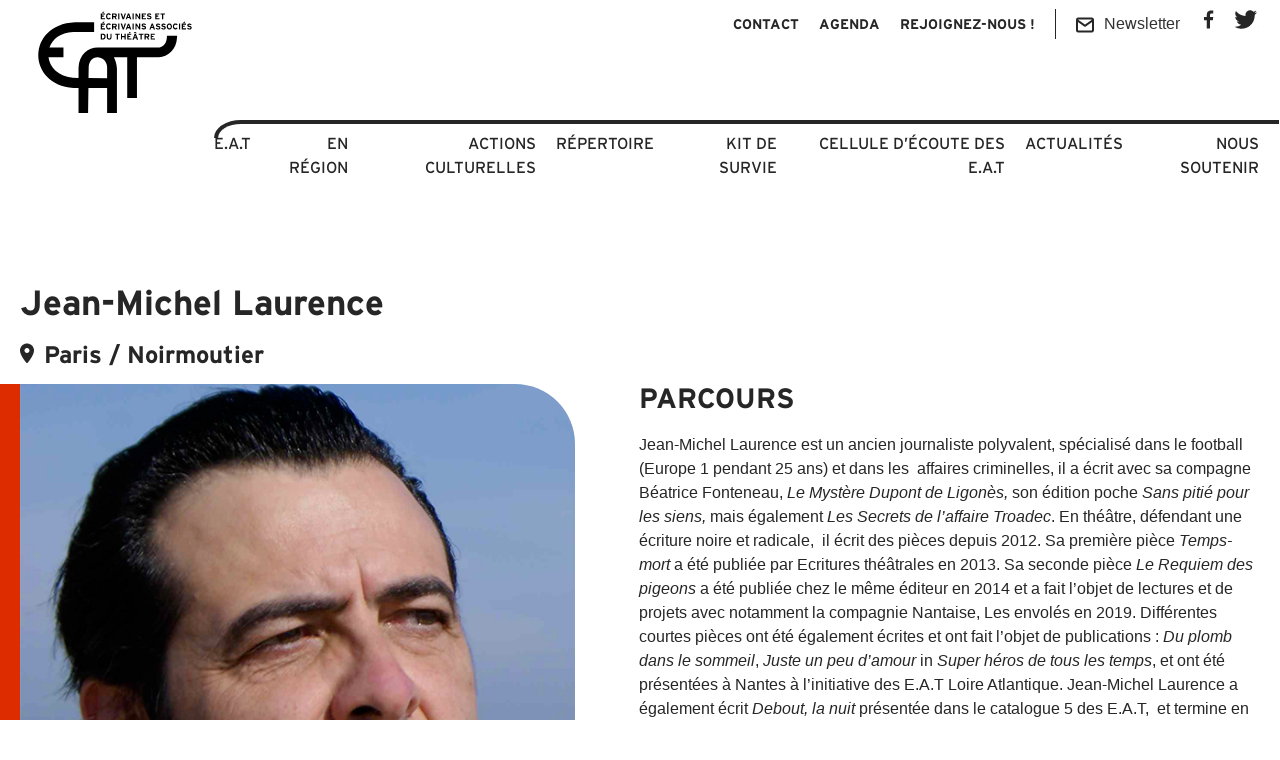

--- FILE ---
content_type: text/html; charset=UTF-8
request_url: https://www.eatheatre.fr/fiche_adherent/jean-michel-laurence/
body_size: 15519
content:
<!doctype html>
<html lang="fr-FR" xmlns:fb="https://www.facebook.com/2008/fbml" xmlns:addthis="https://www.addthis.com/help/api-spec" >
<head>
	<meta charset="UTF-8">
	<meta name="viewport" content="width=device-width, initial-scale=1">
	<link rel="profile" href="https://gmpg.org/xfn/11">

	<meta name='robots' content='index, follow, max-image-preview:large, max-snippet:-1, max-video-preview:-1' />

	<!-- This site is optimized with the Yoast SEO plugin v26.2 - https://yoast.com/wordpress/plugins/seo/ -->
	<title>Jean-Michel Laurence - Écrivaines et Écrivains associés du théâtre</title>
	<link rel="canonical" href="https://www.eatheatre.fr/fiche_adherent/jean-michel-laurence/" />
	<meta property="og:locale" content="fr_FR" />
	<meta property="og:type" content="article" />
	<meta property="og:title" content="Jean-Michel Laurence - Écrivaines et Écrivains associés du théâtre" />
	<meta property="og:url" content="https://www.eatheatre.fr/fiche_adherent/jean-michel-laurence/" />
	<meta property="og:site_name" content="Écrivaines et Écrivains associés du théâtre" />
	<meta property="article:modified_time" content="2022-11-15T14:13:01+00:00" />
	<meta name="twitter:card" content="summary_large_image" />
	<script type="application/ld+json" class="yoast-schema-graph">{"@context":"https://schema.org","@graph":[{"@type":"WebPage","@id":"https://www.eatheatre.fr/fiche_adherent/jean-michel-laurence/","url":"https://www.eatheatre.fr/fiche_adherent/jean-michel-laurence/","name":"Jean-Michel Laurence - Écrivaines et Écrivains associés du théâtre","isPartOf":{"@id":"https://www.eatheatre.fr/#website"},"datePublished":"2022-09-28T14:30:25+00:00","dateModified":"2022-11-15T14:13:01+00:00","breadcrumb":{"@id":"https://www.eatheatre.fr/fiche_adherent/jean-michel-laurence/#breadcrumb"},"inLanguage":"fr-FR","potentialAction":[{"@type":"ReadAction","target":["https://www.eatheatre.fr/fiche_adherent/jean-michel-laurence/"]}]},{"@type":"BreadcrumbList","@id":"https://www.eatheatre.fr/fiche_adherent/jean-michel-laurence/#breadcrumb","itemListElement":[{"@type":"ListItem","position":1,"name":"Accueil","item":"https://www.eatheatre.fr/"},{"@type":"ListItem","position":2,"name":"Jean-Michel Laurence"}]},{"@type":"WebSite","@id":"https://www.eatheatre.fr/#website","url":"https://www.eatheatre.fr/","name":"Écrivaines et Écrivains associés du théâtre","description":"","publisher":{"@id":"https://www.eatheatre.fr/#organization"},"potentialAction":[{"@type":"SearchAction","target":{"@type":"EntryPoint","urlTemplate":"https://www.eatheatre.fr/?s={search_term_string}"},"query-input":{"@type":"PropertyValueSpecification","valueRequired":true,"valueName":"search_term_string"}}],"inLanguage":"fr-FR"},{"@type":"Organization","@id":"https://www.eatheatre.fr/#organization","name":"Écrivaines et Écrivains associés du théâtre","url":"https://www.eatheatre.fr/","logo":{"@type":"ImageObject","inLanguage":"fr-FR","@id":"https://www.eatheatre.fr/#/schema/logo/image/","url":"https://www.eatheatre.fr/wp-content/uploads/2022/04/EAT-logo-02-1.svg","contentUrl":"https://www.eatheatre.fr/wp-content/uploads/2022/04/EAT-logo-02-1.svg","width":250,"height":165,"caption":"Écrivaines et Écrivains associés du théâtre"},"image":{"@id":"https://www.eatheatre.fr/#/schema/logo/image/"}}]}</script>
	<!-- / Yoast SEO plugin. -->


<link rel='dns-prefetch' href='//s7.addthis.com' />
<link rel="alternate" type="application/rss+xml" title="Écrivaines et Écrivains associés du théâtre &raquo; Flux" href="https://www.eatheatre.fr/feed/" />
<link rel="alternate" type="application/rss+xml" title="Écrivaines et Écrivains associés du théâtre &raquo; Flux des commentaires" href="https://www.eatheatre.fr/comments/feed/" />
<link rel="alternate" title="oEmbed (JSON)" type="application/json+oembed" href="https://www.eatheatre.fr/wp-json/oembed/1.0/embed?url=https%3A%2F%2Fwww.eatheatre.fr%2Ffiche_adherent%2Fjean-michel-laurence%2F" />
<link rel="alternate" title="oEmbed (XML)" type="text/xml+oembed" href="https://www.eatheatre.fr/wp-json/oembed/1.0/embed?url=https%3A%2F%2Fwww.eatheatre.fr%2Ffiche_adherent%2Fjean-michel-laurence%2F&#038;format=xml" />
		<!-- This site uses the Google Analytics by ExactMetrics plugin v8.9.0 - Using Analytics tracking - https://www.exactmetrics.com/ -->
							<script src="//www.googletagmanager.com/gtag/js?id=G-8DRCY4Q0CN"  data-cfasync="false" data-wpfc-render="false" async></script>
			<script data-cfasync="false" data-wpfc-render="false">
				var em_version = '8.9.0';
				var em_track_user = true;
				var em_no_track_reason = '';
								var ExactMetricsDefaultLocations = {"page_location":"https:\/\/www.eatheatre.fr\/fiche_adherent\/jean-michel-laurence\/"};
								if ( typeof ExactMetricsPrivacyGuardFilter === 'function' ) {
					var ExactMetricsLocations = (typeof ExactMetricsExcludeQuery === 'object') ? ExactMetricsPrivacyGuardFilter( ExactMetricsExcludeQuery ) : ExactMetricsPrivacyGuardFilter( ExactMetricsDefaultLocations );
				} else {
					var ExactMetricsLocations = (typeof ExactMetricsExcludeQuery === 'object') ? ExactMetricsExcludeQuery : ExactMetricsDefaultLocations;
				}

								var disableStrs = [
										'ga-disable-G-8DRCY4Q0CN',
									];

				/* Function to detect opted out users */
				function __gtagTrackerIsOptedOut() {
					for (var index = 0; index < disableStrs.length; index++) {
						if (document.cookie.indexOf(disableStrs[index] + '=true') > -1) {
							return true;
						}
					}

					return false;
				}

				/* Disable tracking if the opt-out cookie exists. */
				if (__gtagTrackerIsOptedOut()) {
					for (var index = 0; index < disableStrs.length; index++) {
						window[disableStrs[index]] = true;
					}
				}

				/* Opt-out function */
				function __gtagTrackerOptout() {
					for (var index = 0; index < disableStrs.length; index++) {
						document.cookie = disableStrs[index] + '=true; expires=Thu, 31 Dec 2099 23:59:59 UTC; path=/';
						window[disableStrs[index]] = true;
					}
				}

				if ('undefined' === typeof gaOptout) {
					function gaOptout() {
						__gtagTrackerOptout();
					}
				}
								window.dataLayer = window.dataLayer || [];

				window.ExactMetricsDualTracker = {
					helpers: {},
					trackers: {},
				};
				if (em_track_user) {
					function __gtagDataLayer() {
						dataLayer.push(arguments);
					}

					function __gtagTracker(type, name, parameters) {
						if (!parameters) {
							parameters = {};
						}

						if (parameters.send_to) {
							__gtagDataLayer.apply(null, arguments);
							return;
						}

						if (type === 'event') {
														parameters.send_to = exactmetrics_frontend.v4_id;
							var hookName = name;
							if (typeof parameters['event_category'] !== 'undefined') {
								hookName = parameters['event_category'] + ':' + name;
							}

							if (typeof ExactMetricsDualTracker.trackers[hookName] !== 'undefined') {
								ExactMetricsDualTracker.trackers[hookName](parameters);
							} else {
								__gtagDataLayer('event', name, parameters);
							}
							
						} else {
							__gtagDataLayer.apply(null, arguments);
						}
					}

					__gtagTracker('js', new Date());
					__gtagTracker('set', {
						'developer_id.dNDMyYj': true,
											});
					if ( ExactMetricsLocations.page_location ) {
						__gtagTracker('set', ExactMetricsLocations);
					}
										__gtagTracker('config', 'G-8DRCY4Q0CN', {"forceSSL":"true","link_attribution":"true"} );
										window.gtag = __gtagTracker;										(function () {
						/* https://developers.google.com/analytics/devguides/collection/analyticsjs/ */
						/* ga and __gaTracker compatibility shim. */
						var noopfn = function () {
							return null;
						};
						var newtracker = function () {
							return new Tracker();
						};
						var Tracker = function () {
							return null;
						};
						var p = Tracker.prototype;
						p.get = noopfn;
						p.set = noopfn;
						p.send = function () {
							var args = Array.prototype.slice.call(arguments);
							args.unshift('send');
							__gaTracker.apply(null, args);
						};
						var __gaTracker = function () {
							var len = arguments.length;
							if (len === 0) {
								return;
							}
							var f = arguments[len - 1];
							if (typeof f !== 'object' || f === null || typeof f.hitCallback !== 'function') {
								if ('send' === arguments[0]) {
									var hitConverted, hitObject = false, action;
									if ('event' === arguments[1]) {
										if ('undefined' !== typeof arguments[3]) {
											hitObject = {
												'eventAction': arguments[3],
												'eventCategory': arguments[2],
												'eventLabel': arguments[4],
												'value': arguments[5] ? arguments[5] : 1,
											}
										}
									}
									if ('pageview' === arguments[1]) {
										if ('undefined' !== typeof arguments[2]) {
											hitObject = {
												'eventAction': 'page_view',
												'page_path': arguments[2],
											}
										}
									}
									if (typeof arguments[2] === 'object') {
										hitObject = arguments[2];
									}
									if (typeof arguments[5] === 'object') {
										Object.assign(hitObject, arguments[5]);
									}
									if ('undefined' !== typeof arguments[1].hitType) {
										hitObject = arguments[1];
										if ('pageview' === hitObject.hitType) {
											hitObject.eventAction = 'page_view';
										}
									}
									if (hitObject) {
										action = 'timing' === arguments[1].hitType ? 'timing_complete' : hitObject.eventAction;
										hitConverted = mapArgs(hitObject);
										__gtagTracker('event', action, hitConverted);
									}
								}
								return;
							}

							function mapArgs(args) {
								var arg, hit = {};
								var gaMap = {
									'eventCategory': 'event_category',
									'eventAction': 'event_action',
									'eventLabel': 'event_label',
									'eventValue': 'event_value',
									'nonInteraction': 'non_interaction',
									'timingCategory': 'event_category',
									'timingVar': 'name',
									'timingValue': 'value',
									'timingLabel': 'event_label',
									'page': 'page_path',
									'location': 'page_location',
									'title': 'page_title',
									'referrer' : 'page_referrer',
								};
								for (arg in args) {
																		if (!(!args.hasOwnProperty(arg) || !gaMap.hasOwnProperty(arg))) {
										hit[gaMap[arg]] = args[arg];
									} else {
										hit[arg] = args[arg];
									}
								}
								return hit;
							}

							try {
								f.hitCallback();
							} catch (ex) {
							}
						};
						__gaTracker.create = newtracker;
						__gaTracker.getByName = newtracker;
						__gaTracker.getAll = function () {
							return [];
						};
						__gaTracker.remove = noopfn;
						__gaTracker.loaded = true;
						window['__gaTracker'] = __gaTracker;
					})();
									} else {
										console.log("");
					(function () {
						function __gtagTracker() {
							return null;
						}

						window['__gtagTracker'] = __gtagTracker;
						window['gtag'] = __gtagTracker;
					})();
									}
			</script>
			
							<!-- / Google Analytics by ExactMetrics -->
		<style id='wp-img-auto-sizes-contain-inline-css'>
img:is([sizes=auto i],[sizes^="auto," i]){contain-intrinsic-size:3000px 1500px}
/*# sourceURL=wp-img-auto-sizes-contain-inline-css */
</style>
<style id='wp-emoji-styles-inline-css'>

	img.wp-smiley, img.emoji {
		display: inline !important;
		border: none !important;
		box-shadow: none !important;
		height: 1em !important;
		width: 1em !important;
		margin: 0 0.07em !important;
		vertical-align: -0.1em !important;
		background: none !important;
		padding: 0 !important;
	}
/*# sourceURL=wp-emoji-styles-inline-css */
</style>
<style id='wp-block-library-inline-css'>
:root{--wp-block-synced-color:#7a00df;--wp-block-synced-color--rgb:122,0,223;--wp-bound-block-color:var(--wp-block-synced-color);--wp-editor-canvas-background:#ddd;--wp-admin-theme-color:#007cba;--wp-admin-theme-color--rgb:0,124,186;--wp-admin-theme-color-darker-10:#006ba1;--wp-admin-theme-color-darker-10--rgb:0,107,160.5;--wp-admin-theme-color-darker-20:#005a87;--wp-admin-theme-color-darker-20--rgb:0,90,135;--wp-admin-border-width-focus:2px}@media (min-resolution:192dpi){:root{--wp-admin-border-width-focus:1.5px}}.wp-element-button{cursor:pointer}:root .has-very-light-gray-background-color{background-color:#eee}:root .has-very-dark-gray-background-color{background-color:#313131}:root .has-very-light-gray-color{color:#eee}:root .has-very-dark-gray-color{color:#313131}:root .has-vivid-green-cyan-to-vivid-cyan-blue-gradient-background{background:linear-gradient(135deg,#00d084,#0693e3)}:root .has-purple-crush-gradient-background{background:linear-gradient(135deg,#34e2e4,#4721fb 50%,#ab1dfe)}:root .has-hazy-dawn-gradient-background{background:linear-gradient(135deg,#faaca8,#dad0ec)}:root .has-subdued-olive-gradient-background{background:linear-gradient(135deg,#fafae1,#67a671)}:root .has-atomic-cream-gradient-background{background:linear-gradient(135deg,#fdd79a,#004a59)}:root .has-nightshade-gradient-background{background:linear-gradient(135deg,#330968,#31cdcf)}:root .has-midnight-gradient-background{background:linear-gradient(135deg,#020381,#2874fc)}:root{--wp--preset--font-size--normal:16px;--wp--preset--font-size--huge:42px}.has-regular-font-size{font-size:1em}.has-larger-font-size{font-size:2.625em}.has-normal-font-size{font-size:var(--wp--preset--font-size--normal)}.has-huge-font-size{font-size:var(--wp--preset--font-size--huge)}.has-text-align-center{text-align:center}.has-text-align-left{text-align:left}.has-text-align-right{text-align:right}.has-fit-text{white-space:nowrap!important}#end-resizable-editor-section{display:none}.aligncenter{clear:both}.items-justified-left{justify-content:flex-start}.items-justified-center{justify-content:center}.items-justified-right{justify-content:flex-end}.items-justified-space-between{justify-content:space-between}.screen-reader-text{border:0;clip-path:inset(50%);height:1px;margin:-1px;overflow:hidden;padding:0;position:absolute;width:1px;word-wrap:normal!important}.screen-reader-text:focus{background-color:#ddd;clip-path:none;color:#444;display:block;font-size:1em;height:auto;left:5px;line-height:normal;padding:15px 23px 14px;text-decoration:none;top:5px;width:auto;z-index:100000}html :where(.has-border-color){border-style:solid}html :where([style*=border-top-color]){border-top-style:solid}html :where([style*=border-right-color]){border-right-style:solid}html :where([style*=border-bottom-color]){border-bottom-style:solid}html :where([style*=border-left-color]){border-left-style:solid}html :where([style*=border-width]){border-style:solid}html :where([style*=border-top-width]){border-top-style:solid}html :where([style*=border-right-width]){border-right-style:solid}html :where([style*=border-bottom-width]){border-bottom-style:solid}html :where([style*=border-left-width]){border-left-style:solid}html :where(img[class*=wp-image-]){height:auto;max-width:100%}:where(figure){margin:0 0 1em}html :where(.is-position-sticky){--wp-admin--admin-bar--position-offset:var(--wp-admin--admin-bar--height,0px)}@media screen and (max-width:600px){html :where(.is-position-sticky){--wp-admin--admin-bar--position-offset:0px}}

/*# sourceURL=wp-block-library-inline-css */
</style><style id='global-styles-inline-css'>
:root{--wp--preset--aspect-ratio--square: 1;--wp--preset--aspect-ratio--4-3: 4/3;--wp--preset--aspect-ratio--3-4: 3/4;--wp--preset--aspect-ratio--3-2: 3/2;--wp--preset--aspect-ratio--2-3: 2/3;--wp--preset--aspect-ratio--16-9: 16/9;--wp--preset--aspect-ratio--9-16: 9/16;--wp--preset--color--black: #000000;--wp--preset--color--cyan-bluish-gray: #abb8c3;--wp--preset--color--white: #ffffff;--wp--preset--color--pale-pink: #f78da7;--wp--preset--color--vivid-red: #cf2e2e;--wp--preset--color--luminous-vivid-orange: #ff6900;--wp--preset--color--luminous-vivid-amber: #fcb900;--wp--preset--color--light-green-cyan: #7bdcb5;--wp--preset--color--vivid-green-cyan: #00d084;--wp--preset--color--pale-cyan-blue: #8ed1fc;--wp--preset--color--vivid-cyan-blue: #0693e3;--wp--preset--color--vivid-purple: #9b51e0;--wp--preset--color--eat: #E11822;--wp--preset--color--orange: #FFAB00;--wp--preset--color--vert: #64DD17;--wp--preset--color--violet: #6201EA;--wp--preset--color--rouge: #DD2C00;--wp--preset--color--menthe: #00BFA5;--wp--preset--gradient--vivid-cyan-blue-to-vivid-purple: linear-gradient(135deg,rgb(6,147,227) 0%,rgb(155,81,224) 100%);--wp--preset--gradient--light-green-cyan-to-vivid-green-cyan: linear-gradient(135deg,rgb(122,220,180) 0%,rgb(0,208,130) 100%);--wp--preset--gradient--luminous-vivid-amber-to-luminous-vivid-orange: linear-gradient(135deg,rgb(252,185,0) 0%,rgb(255,105,0) 100%);--wp--preset--gradient--luminous-vivid-orange-to-vivid-red: linear-gradient(135deg,rgb(255,105,0) 0%,rgb(207,46,46) 100%);--wp--preset--gradient--very-light-gray-to-cyan-bluish-gray: linear-gradient(135deg,rgb(238,238,238) 0%,rgb(169,184,195) 100%);--wp--preset--gradient--cool-to-warm-spectrum: linear-gradient(135deg,rgb(74,234,220) 0%,rgb(151,120,209) 20%,rgb(207,42,186) 40%,rgb(238,44,130) 60%,rgb(251,105,98) 80%,rgb(254,248,76) 100%);--wp--preset--gradient--blush-light-purple: linear-gradient(135deg,rgb(255,206,236) 0%,rgb(152,150,240) 100%);--wp--preset--gradient--blush-bordeaux: linear-gradient(135deg,rgb(254,205,165) 0%,rgb(254,45,45) 50%,rgb(107,0,62) 100%);--wp--preset--gradient--luminous-dusk: linear-gradient(135deg,rgb(255,203,112) 0%,rgb(199,81,192) 50%,rgb(65,88,208) 100%);--wp--preset--gradient--pale-ocean: linear-gradient(135deg,rgb(255,245,203) 0%,rgb(182,227,212) 50%,rgb(51,167,181) 100%);--wp--preset--gradient--electric-grass: linear-gradient(135deg,rgb(202,248,128) 0%,rgb(113,206,126) 100%);--wp--preset--gradient--midnight: linear-gradient(135deg,rgb(2,3,129) 0%,rgb(40,116,252) 100%);--wp--preset--font-size--small: 13px;--wp--preset--font-size--medium: 20px;--wp--preset--font-size--large: 36px;--wp--preset--font-size--x-large: 42px;--wp--preset--spacing--20: 0.44rem;--wp--preset--spacing--30: 0.67rem;--wp--preset--spacing--40: 1rem;--wp--preset--spacing--50: 1.5rem;--wp--preset--spacing--60: 2.25rem;--wp--preset--spacing--70: 3.38rem;--wp--preset--spacing--80: 5.06rem;--wp--preset--shadow--natural: 6px 6px 9px rgba(0, 0, 0, 0.2);--wp--preset--shadow--deep: 12px 12px 50px rgba(0, 0, 0, 0.4);--wp--preset--shadow--sharp: 6px 6px 0px rgba(0, 0, 0, 0.2);--wp--preset--shadow--outlined: 6px 6px 0px -3px rgb(255, 255, 255), 6px 6px rgb(0, 0, 0);--wp--preset--shadow--crisp: 6px 6px 0px rgb(0, 0, 0);}:where(.is-layout-flex){gap: 0.5em;}:where(.is-layout-grid){gap: 0.5em;}body .is-layout-flex{display: flex;}.is-layout-flex{flex-wrap: wrap;align-items: center;}.is-layout-flex > :is(*, div){margin: 0;}body .is-layout-grid{display: grid;}.is-layout-grid > :is(*, div){margin: 0;}:where(.wp-block-columns.is-layout-flex){gap: 2em;}:where(.wp-block-columns.is-layout-grid){gap: 2em;}:where(.wp-block-post-template.is-layout-flex){gap: 1.25em;}:where(.wp-block-post-template.is-layout-grid){gap: 1.25em;}.has-black-color{color: var(--wp--preset--color--black) !important;}.has-cyan-bluish-gray-color{color: var(--wp--preset--color--cyan-bluish-gray) !important;}.has-white-color{color: var(--wp--preset--color--white) !important;}.has-pale-pink-color{color: var(--wp--preset--color--pale-pink) !important;}.has-vivid-red-color{color: var(--wp--preset--color--vivid-red) !important;}.has-luminous-vivid-orange-color{color: var(--wp--preset--color--luminous-vivid-orange) !important;}.has-luminous-vivid-amber-color{color: var(--wp--preset--color--luminous-vivid-amber) !important;}.has-light-green-cyan-color{color: var(--wp--preset--color--light-green-cyan) !important;}.has-vivid-green-cyan-color{color: var(--wp--preset--color--vivid-green-cyan) !important;}.has-pale-cyan-blue-color{color: var(--wp--preset--color--pale-cyan-blue) !important;}.has-vivid-cyan-blue-color{color: var(--wp--preset--color--vivid-cyan-blue) !important;}.has-vivid-purple-color{color: var(--wp--preset--color--vivid-purple) !important;}.has-black-background-color{background-color: var(--wp--preset--color--black) !important;}.has-cyan-bluish-gray-background-color{background-color: var(--wp--preset--color--cyan-bluish-gray) !important;}.has-white-background-color{background-color: var(--wp--preset--color--white) !important;}.has-pale-pink-background-color{background-color: var(--wp--preset--color--pale-pink) !important;}.has-vivid-red-background-color{background-color: var(--wp--preset--color--vivid-red) !important;}.has-luminous-vivid-orange-background-color{background-color: var(--wp--preset--color--luminous-vivid-orange) !important;}.has-luminous-vivid-amber-background-color{background-color: var(--wp--preset--color--luminous-vivid-amber) !important;}.has-light-green-cyan-background-color{background-color: var(--wp--preset--color--light-green-cyan) !important;}.has-vivid-green-cyan-background-color{background-color: var(--wp--preset--color--vivid-green-cyan) !important;}.has-pale-cyan-blue-background-color{background-color: var(--wp--preset--color--pale-cyan-blue) !important;}.has-vivid-cyan-blue-background-color{background-color: var(--wp--preset--color--vivid-cyan-blue) !important;}.has-vivid-purple-background-color{background-color: var(--wp--preset--color--vivid-purple) !important;}.has-black-border-color{border-color: var(--wp--preset--color--black) !important;}.has-cyan-bluish-gray-border-color{border-color: var(--wp--preset--color--cyan-bluish-gray) !important;}.has-white-border-color{border-color: var(--wp--preset--color--white) !important;}.has-pale-pink-border-color{border-color: var(--wp--preset--color--pale-pink) !important;}.has-vivid-red-border-color{border-color: var(--wp--preset--color--vivid-red) !important;}.has-luminous-vivid-orange-border-color{border-color: var(--wp--preset--color--luminous-vivid-orange) !important;}.has-luminous-vivid-amber-border-color{border-color: var(--wp--preset--color--luminous-vivid-amber) !important;}.has-light-green-cyan-border-color{border-color: var(--wp--preset--color--light-green-cyan) !important;}.has-vivid-green-cyan-border-color{border-color: var(--wp--preset--color--vivid-green-cyan) !important;}.has-pale-cyan-blue-border-color{border-color: var(--wp--preset--color--pale-cyan-blue) !important;}.has-vivid-cyan-blue-border-color{border-color: var(--wp--preset--color--vivid-cyan-blue) !important;}.has-vivid-purple-border-color{border-color: var(--wp--preset--color--vivid-purple) !important;}.has-vivid-cyan-blue-to-vivid-purple-gradient-background{background: var(--wp--preset--gradient--vivid-cyan-blue-to-vivid-purple) !important;}.has-light-green-cyan-to-vivid-green-cyan-gradient-background{background: var(--wp--preset--gradient--light-green-cyan-to-vivid-green-cyan) !important;}.has-luminous-vivid-amber-to-luminous-vivid-orange-gradient-background{background: var(--wp--preset--gradient--luminous-vivid-amber-to-luminous-vivid-orange) !important;}.has-luminous-vivid-orange-to-vivid-red-gradient-background{background: var(--wp--preset--gradient--luminous-vivid-orange-to-vivid-red) !important;}.has-very-light-gray-to-cyan-bluish-gray-gradient-background{background: var(--wp--preset--gradient--very-light-gray-to-cyan-bluish-gray) !important;}.has-cool-to-warm-spectrum-gradient-background{background: var(--wp--preset--gradient--cool-to-warm-spectrum) !important;}.has-blush-light-purple-gradient-background{background: var(--wp--preset--gradient--blush-light-purple) !important;}.has-blush-bordeaux-gradient-background{background: var(--wp--preset--gradient--blush-bordeaux) !important;}.has-luminous-dusk-gradient-background{background: var(--wp--preset--gradient--luminous-dusk) !important;}.has-pale-ocean-gradient-background{background: var(--wp--preset--gradient--pale-ocean) !important;}.has-electric-grass-gradient-background{background: var(--wp--preset--gradient--electric-grass) !important;}.has-midnight-gradient-background{background: var(--wp--preset--gradient--midnight) !important;}.has-small-font-size{font-size: var(--wp--preset--font-size--small) !important;}.has-medium-font-size{font-size: var(--wp--preset--font-size--medium) !important;}.has-large-font-size{font-size: var(--wp--preset--font-size--large) !important;}.has-x-large-font-size{font-size: var(--wp--preset--font-size--x-large) !important;}
/*# sourceURL=global-styles-inline-css */
</style>

<style id='classic-theme-styles-inline-css'>
/*! This file is auto-generated */
.wp-block-button__link{color:#fff;background-color:#32373c;border-radius:9999px;box-shadow:none;text-decoration:none;padding:calc(.667em + 2px) calc(1.333em + 2px);font-size:1.125em}.wp-block-file__button{background:#32373c;color:#fff;text-decoration:none}
/*# sourceURL=/wp-includes/css/classic-themes.min.css */
</style>
<link rel='stylesheet' id='bb-tcs-editor-style-shared-css' href='https://www.eatheatre.fr/wp-content/themes/eat/css/editor-style-shared.css' media='all' />
<link rel='stylesheet' id='contact-form-7-css' href='https://www.eatheatre.fr/wp-content/plugins/contact-form-7/includes/css/styles.css?ver=6.1.2' media='all' />
<link rel='stylesheet' id='cf7msm_styles-css' href='https://www.eatheatre.fr/wp-content/plugins/contact-form-7-multi-step-module/resources/cf7msm.css?ver=4.5' media='all' />
<link rel='stylesheet' id='cmplz-general-css' href='https://www.eatheatre.fr/wp-content/plugins/complianz-gdpr/assets/css/cookieblocker.min.css?ver=1758793581' media='all' />
<link rel='stylesheet' id='eat-style-css' href='https://www.eatheatre.fr/wp-content/themes/eat/style.css?ver=1.0.0' media='all' />
<link rel='stylesheet' id='eat-fonts-css' href='https://www.eatheatre.fr/wp-content/themes/eat/fonts/fonts.css?ver=6.9' media='all' />
<link rel='stylesheet' id='eat-mCustomScrollbar-css' href='https://www.eatheatre.fr/wp-content/themes/eat/css/jquery.mCustomScrollbar.css?ver=6.9' media='all' />
<link rel='stylesheet' id='eat-addCalEvent-css' href='https://www.eatheatre.fr/wp-content/themes/eat/css/AddCalEvent.css?ver=6.9' media='all' />
<link rel='stylesheet' id='eat-main-css' href='https://www.eatheatre.fr/wp-content/themes/eat/css/main.css?ver=6.9' media='all' />
<link rel='stylesheet' id='eat-responsive-css' href='https://www.eatheatre.fr/wp-content/themes/eat/css/responsive.css?ver=6.9' media='all' />
<link rel='stylesheet' id='addthis_all_pages-css' href='https://www.eatheatre.fr/wp-content/plugins/addthis/frontend/build/addthis_wordpress_public.min.css?ver=6.9' media='all' />
<link rel='stylesheet' id='lgc-unsemantic-grid-responsive-tablet-css' href='https://www.eatheatre.fr/wp-content/plugins/lightweight-grid-columns/css/unsemantic-grid-responsive-tablet.css?ver=1.0' media='all' />
<link rel='stylesheet' id='sib-front-css-css' href='https://www.eatheatre.fr/wp-content/plugins/mailin/css/mailin-front.css?ver=6.9' media='all' />
<script src="https://www.eatheatre.fr/wp-content/plugins/google-analytics-dashboard-for-wp/assets/js/frontend-gtag.min.js?ver=8.9.0" id="exactmetrics-frontend-script-js" async data-wp-strategy="async"></script>
<script data-cfasync="false" data-wpfc-render="false" id='exactmetrics-frontend-script-js-extra'>var exactmetrics_frontend = {"js_events_tracking":"true","download_extensions":"doc,pdf,ppt,zip,xls,docx,pptx,xlsx","inbound_paths":"[{\"path\":\"\\\/go\\\/\",\"label\":\"affiliate\"},{\"path\":\"\\\/recommend\\\/\",\"label\":\"affiliate\"}]","home_url":"https:\/\/www.eatheatre.fr","hash_tracking":"false","v4_id":"G-8DRCY4Q0CN"};</script>
<script src="https://www.eatheatre.fr/wp-includes/js/jquery/jquery.min.js?ver=3.7.1" id="jquery-core-js"></script>
<script src="https://www.eatheatre.fr/wp-includes/js/jquery/jquery-migrate.min.js?ver=3.4.1" id="jquery-migrate-js"></script>
<script src="https://s7.addthis.com/js/300/addthis_widget.js?ver=6.9#pubid=wp-4337247958cf7407d639afb696667cb4" id="addthis_widget-js"></script>
<script id="sib-front-js-js-extra">
var sibErrMsg = {"invalidMail":"Please fill out valid email address","requiredField":"Please fill out required fields","invalidDateFormat":"Please fill out valid date format","invalidSMSFormat":"Please fill out valid phone number"};
var ajax_sib_front_object = {"ajax_url":"https://www.eatheatre.fr/wp-admin/admin-ajax.php","ajax_nonce":"0f9340156d","flag_url":"https://www.eatheatre.fr/wp-content/plugins/mailin/img/flags/"};
//# sourceURL=sib-front-js-js-extra
</script>
<script src="https://www.eatheatre.fr/wp-content/plugins/mailin/js/mailin-front.js?ver=1768479724" id="sib-front-js-js"></script>
<link rel="https://api.w.org/" href="https://www.eatheatre.fr/wp-json/" /><link rel="alternate" title="JSON" type="application/json" href="https://www.eatheatre.fr/wp-json/wp/v2/fiche_adherent/2166" /><link rel="EditURI" type="application/rsd+xml" title="RSD" href="https://www.eatheatre.fr/xmlrpc.php?rsd" />
<meta name="generator" content="WordPress 6.9" />
<link rel='shortlink' href='https://www.eatheatre.fr/?p=2166' />
		<!--[if lt IE 9]>
			<link rel="stylesheet" href="https://www.eatheatre.fr/wp-content/plugins/lightweight-grid-columns/css/ie.min.css" />
		<![endif]-->
	    
    <script type="text/javascript">
        var ajaxurl = 'https://www.eatheatre.fr/wp-admin/admin-ajax.php';
    </script>
			<style>.cmplz-hidden {
					display: none !important;
				}</style><script data-cfasync="false" type="text/javascript">if (window.addthis_product === undefined) { window.addthis_product = "wpp"; } if (window.wp_product_version === undefined) { window.wp_product_version = "wpp-6.2.7"; } if (window.addthis_share === undefined) { window.addthis_share = {}; } if (window.addthis_config === undefined) { window.addthis_config = {"data_track_clickback":true,"ignore_server_config":true,"ui_atversion":300}; } if (window.addthis_layers === undefined) { window.addthis_layers = {}; } if (window.addthis_layers_tools === undefined) { window.addthis_layers_tools = [{"sharetoolbox":{"numPreferredServices":3,"counts":"each","size":"16px","style":"fixed","shareCountThreshold":0,"services":"facebook,twitter,linkedin","elements":".addthis_inline_share_toolbox_5aco"}}]; } else { window.addthis_layers_tools.push({"sharetoolbox":{"numPreferredServices":3,"counts":"each","size":"16px","style":"fixed","shareCountThreshold":0,"services":"facebook,twitter,linkedin","elements":".addthis_inline_share_toolbox_5aco"}});  } if (window.addthis_plugin_info === undefined) { window.addthis_plugin_info = {"info_status":"enabled","cms_name":"WordPress","plugin_name":"Share Buttons by AddThis","plugin_version":"6.2.7","plugin_mode":"WordPress","anonymous_profile_id":"wp-4337247958cf7407d639afb696667cb4","page_info":{"template":"posts","post_type":"fiche_adherent"},"sharing_enabled_on_post_via_metabox":false}; } 
                    (function() {
                      var first_load_interval_id = setInterval(function () {
                        if (typeof window.addthis !== 'undefined') {
                          window.clearInterval(first_load_interval_id);
                          if (typeof window.addthis_layers !== 'undefined' && Object.getOwnPropertyNames(window.addthis_layers).length > 0) {
                            window.addthis.layers(window.addthis_layers);
                          }
                          if (Array.isArray(window.addthis_layers_tools)) {
                            for (i = 0; i < window.addthis_layers_tools.length; i++) {
                              window.addthis.layers(window.addthis_layers_tools[i]);
                            }
                          }
                        }
                     },1000)
                    }());
                </script><link rel="icon" href="https://www.eatheatre.fr/wp-content/uploads/2022/03/cropped-favicon-2-32x32.png" sizes="32x32" />
<link rel="icon" href="https://www.eatheatre.fr/wp-content/uploads/2022/03/cropped-favicon-2-192x192.png" sizes="192x192" />
<link rel="apple-touch-icon" href="https://www.eatheatre.fr/wp-content/uploads/2022/03/cropped-favicon-2-180x180.png" />
<meta name="msapplication-TileImage" content="https://www.eatheatre.fr/wp-content/uploads/2022/03/cropped-favicon-2-270x270.png" />
</head>

<body class="wp-singular fiche_adherent-template-default single single-fiche_adherent postid-2166 wp-custom-logo wp-theme-eat no-sidebar">
<div id="page" class="site">
	<a class="skip-link screen-reader-text" href="#primary">Skip to content</a>

	<header id="masthead" class="site-header">
		<div class="site-branding">
			<a href="https://www.eatheatre.fr/" class="custom-logo-link" rel="home"><img width="250" height="165" src="https://www.eatheatre.fr/wp-content/uploads/2022/04/EAT-logo-02-1.svg" class="custom-logo" alt="Écrivaines et Écrivains associés du théâtre" decoding="async" /></a>		</div><!-- .site-branding -->
		<div class="brandingResponsive">
			<a href="/"><img src="/wp-content/themes/eat/images/logoMobile.svg" alt="E.A.T." width="55px">
			<img src="/wp-content/themes/eat/images/nomSite.svg" alt="Les Écrivains Associés du Théâtre" width="150px"></a>
		</div>
		<div class="navigation_top">
			<div class="top_header">
				<div class="menu-top-header-container"><ul id="menu-top-header" class="menu"><li id="menu-item-1090" class="menu-item menu-item-type-post_type menu-item-object-page menu-item-1090"><a href="https://www.eatheatre.fr/nous-contacter/">Contact</a></li>
<li id="menu-item-167" class="menu-item menu-item-type-post_type menu-item-object-page menu-item-167"><a href="https://www.eatheatre.fr/agenda/">Agenda</a></li>
<li id="menu-item-1089" class="menu-item menu-item-type-post_type menu-item-object-page menu-item-1089"><a href="https://www.eatheatre.fr/adherer-en-ligne/">Rejoignez-nous !</a></li>
</ul></div>				<div class="socialTop">
					<button class="newsletter">Newsletter</button>
					<ul class="nav">  
						<li>
							<a href="//www.facebook.com/ecrivainesetecrivainsassocies.dutheatre" target="_blank" class="facebook">Facebook</a>
						</li>
						<li>
							<a href="//twitter.com/eat_France" target="_blank" class="twitter">Twitter</a>
						</li>
						</li>
					</ul>
				</div>
			</div>

			<div class="border_menu"></div>
			<nav id="site-navigation" class="main-navigation">
				<button class="c-hamburger c-hamburger--htx responsive" aria-controls="primary-menu" aria-expanded="false"><span></span>Primary Menu</button>
				<div class="menu-menu-principal-container"><ul id="primary-menu" class="menu"><li id="menu-item-165" class="notClick menu-item menu-item-type-post_type menu-item-object-page menu-item-has-children menu-item-165"><a href="https://www.eatheatre.fr/?page_id=133">E.A.T</a>
<ul class="sub-menu">
	<li id="menu-item-294" class="menu-item menu-item-type-post_type menu-item-object-page_editoriale menu-item-294"><a href="https://www.eatheatre.fr/page_editoriale/qui-sommes-nous-2/">Qui sommes-nous ?</a></li>
	<li id="menu-item-295" class="menu-item menu-item-type-post_type menu-item-object-page_editoriale menu-item-295"><a href="https://www.eatheatre.fr/page_editoriale/chartes/">Chartes</a></li>
	<li id="menu-item-297" class="menu-item menu-item-type-post_type menu-item-object-page_editoriale menu-item-297"><a href="https://www.eatheatre.fr/page_editoriale/partenaires/">Partenaires</a></li>
	<li id="menu-item-298" class="menu-item menu-item-type-post_type menu-item-object-page_editoriale menu-item-298"><a href="https://www.eatheatre.fr/page_editoriale/publications/">Publications</a></li>
</ul>
</li>
<li id="menu-item-296" class="menu-item menu-item-type-post_type menu-item-object-page_editoriale menu-item-has-children menu-item-296"><a href="https://www.eatheatre.fr/page_editoriale/delegations/">En région</a>
<ul class="sub-menu">
	<li id="menu-item-1169" class="menu-item menu-item-type-post_type menu-item-object-page_editoriale menu-item-1169"><a href="https://www.eatheatre.fr/page_editoriale/e-a-t-mediterranee/">E.A.T – Méditerranée</a></li>
	<li id="menu-item-1165" class="menu-item menu-item-type-post_type menu-item-object-page_editoriale menu-item-1165"><a href="https://www.eatheatre.fr/page_editoriale/delegation-e-a-t-atlantique/">E.A.T – Atlantique</a></li>
	<li id="menu-item-1168" class="menu-item menu-item-type-post_type menu-item-object-page_editoriale menu-item-1168"><a href="https://www.eatheatre.fr/page_editoriale/delegation-e-a-t-occitanie/">E.A.T – Occitanie</a></li>
	<li id="menu-item-1167" class="menu-item menu-item-type-post_type menu-item-object-page_editoriale menu-item-1167"><a href="https://www.eatheatre.fr/page_editoriale/delegation-e-a-t-nouvelle-aquitaine/">E.A.T – Nouvelle-Aquitaine</a></li>
	<li id="menu-item-1166" class="menu-item menu-item-type-post_type menu-item-object-page_editoriale menu-item-1166"><a href="https://www.eatheatre.fr/page_editoriale/delegation-e-a-t-hauts-de-france/">E.A.T – Hauts-de-France</a></li>
</ul>
</li>
<li id="menu-item-164" class="notClick menu-item menu-item-type-post_type menu-item-object-page menu-item-has-children menu-item-164"><a href="https://www.eatheatre.fr/nos-actions-culturelles/">Actions culturelles</a>
<ul class="sub-menu">
	<li id="menu-item-299" class="notClick menu-item menu-item-type-post_type menu-item-object-page_editoriale menu-item-has-children menu-item-299"><a href="https://www.eatheatre.fr/page_editoriale/appels-a-textes-et-prix/">Appels à textes et prix</a>
	<ul class="sub-menu">
		<li id="menu-item-300" class="menu-item menu-item-type-post_type menu-item-object-page_editoriale menu-item-300"><a href="https://www.eatheatre.fr/page_editoriale/appel-a-texte-tout-public-et-jeunesse/">Appels à textes Tout Public et Jeunesse</a></li>
		<li id="menu-item-301" class="menu-item menu-item-type-post_type menu-item-object-page_editoriale menu-item-301"><a href="https://www.eatheatre.fr/page_editoriale/appels-a-textes-internes/">Appels à textes internes</a></li>
		<li id="menu-item-302" class="menu-item menu-item-type-post_type menu-item-object-page_editoriale menu-item-302"><a href="https://www.eatheatre.fr/page_editoriale/prix-des-100-livres-emmanuelle-marie/">Prix Théâtre E.A.T des cent livres Emmanuelle-Marie</a></li>
		<li id="menu-item-3948" class="menu-item menu-item-type-post_type menu-item-object-page_editoriale menu-item-3948"><a href="https://www.eatheatre.fr/page_editoriale/test/">Sélection E.A.T des appels à textes Tout public et Jeunesse</a></li>
	</ul>
</li>
	<li id="menu-item-303" class="notClick menu-item menu-item-type-post_type menu-item-object-page_editoriale menu-item-has-children menu-item-303"><a href="https://www.eatheatre.fr/page_editoriale/rdv-artistiques/">Rdv artistiques</a>
	<ul class="sub-menu">
		<li id="menu-item-304" class="menu-item menu-item-type-post_type menu-item-object-page_editoriale menu-item-304"><a href="https://www.eatheatre.fr/page_editoriale/jeudis-midi/">Jeudis Midi</a></li>
		<li id="menu-item-305" class="menu-item menu-item-type-post_type menu-item-object-page_editoriale menu-item-305"><a href="https://www.eatheatre.fr/page_editoriale/aparte/">Rencontres Oscar Wilde</a></li>
		<li id="menu-item-306" class="menu-item menu-item-type-post_type menu-item-object-page_editoriale menu-item-306"><a href="https://www.eatheatre.fr/page_editoriale/questions-de-theatre/">Question(s) de théâtre</a></li>
		<li id="menu-item-307" class="menu-item menu-item-type-post_type menu-item-object-page_editoriale menu-item-307"><a href="https://www.eatheatre.fr/page_editoriale/premiere-approche/">Premières Approches</a></li>
		<li id="menu-item-308" class="menu-item menu-item-type-post_type menu-item-object-page_editoriale menu-item-308"><a href="https://www.eatheatre.fr/page_editoriale/echappee-belle/">Échappée Belle</a></li>
		<li id="menu-item-2498" class="menu-item menu-item-type-post_type menu-item-object-page_editoriale menu-item-2498"><a href="https://www.eatheatre.fr/page_editoriale/constellations/">Constellations</a></li>
	</ul>
</li>
	<li id="menu-item-309" class="notClick menu-item menu-item-type-post_type menu-item-object-page_editoriale menu-item-has-children menu-item-309"><a href="https://www.eatheatre.fr/page_editoriale/rdv-professionnels/">Rdv professionnels</a>
	<ul class="sub-menu">
		<li id="menu-item-310" class="menu-item menu-item-type-post_type menu-item-object-page_editoriale menu-item-310"><a href="https://www.eatheatre.fr/page_editoriale/mensuelle/">Les Mensuelles</a></li>
		<li id="menu-item-311" class="menu-item menu-item-type-post_type menu-item-object-page_editoriale menu-item-311"><a href="https://www.eatheatre.fr/page_editoriale/formations/">Formations</a></li>
		<li id="menu-item-2334" class="menu-item menu-item-type-post_type menu-item-object-page_editoriale menu-item-2334"><a href="https://www.eatheatre.fr/page_editoriale/atelier-de-mutualisation/">Les ateliers de mutualisation</a></li>
	</ul>
</li>
	<li id="menu-item-312" class="menu-item menu-item-type-post_type menu-item-object-page_editoriale menu-item-312"><a href="https://www.eatheatre.fr/page_editoriale/festival-davignon/">Festival d’Avignon</a></li>
	<li id="menu-item-313" class="notClick menu-item menu-item-type-post_type menu-item-object-page_editoriale menu-item-has-children menu-item-313"><a href="https://www.eatheatre.fr/page_editoriale/actions-en-milieu-scolaire/">Actions en milieu scolaire</a>
	<ul class="sub-menu">
		<li id="menu-item-314" class="menu-item menu-item-type-post_type menu-item-object-page_editoriale menu-item-314"><a href="https://www.eatheatre.fr/page_editoriale/textomino/">Texto’Mino</a></li>
		<li id="menu-item-315" class="menu-item menu-item-type-post_type menu-item-object-page_editoriale menu-item-315"><a href="https://www.eatheatre.fr/page_editoriale/ateliers-lirecrire/">Ateliers LirEcrire</a></li>
	</ul>
</li>
</ul>
</li>
<li id="menu-item-2189" class="menu-item menu-item-type-post_type menu-item-object-page menu-item-2189"><a href="https://www.eatheatre.fr/repertoire/">Répertoire</a></li>
<li id="menu-item-162" class="menu-item menu-item-type-post_type menu-item-object-page menu-item-162"><a href="https://www.eatheatre.fr/kit-de-survie/">Kit de survie</a></li>
<li id="menu-item-4685" class="menu-item menu-item-type-post_type menu-item-object-page menu-item-4685"><a href="https://www.eatheatre.fr/cellule-decoute/">Cellule d&rsquo;écoute des E.A.T</a></li>
<li id="menu-item-161" class="menu-item menu-item-type-post_type menu-item-object-page menu-item-161"><a href="https://www.eatheatre.fr/actualites/">Actualités</a></li>
<li id="menu-item-160" class="notClick menu-item menu-item-type-post_type menu-item-object-page menu-item-has-children menu-item-160"><a href="https://www.eatheatre.fr/nous-soutenir/">Nous soutenir</a>
<ul class="sub-menu">
	<li id="menu-item-319" class="menu-item menu-item-type-post_type menu-item-object-page menu-item-319"><a href="https://www.eatheatre.fr/adherer-en-ligne/">Adhérer</a></li>
	<li id="menu-item-317" class="menu-item menu-item-type-post_type menu-item-object-page_editoriale menu-item-317"><a href="https://www.eatheatre.fr/page_editoriale/devenir-mecene/">Devenir mécène</a></li>
	<li id="menu-item-318" class="menu-item menu-item-type-post_type menu-item-object-page_editoriale menu-item-318"><a href="https://www.eatheatre.fr/page_editoriale/parler-de-nous/">Parler de nous</a></li>
</ul>
</li>
</ul></div>			</nav><!-- #site-navigation -->
		</div>
	</header><!-- #masthead -->

	<main id="primary" class="site-main">

		<div class="entry-header">
    <h1 class="titre_page">Jean-Michel Laurence</h1>                <p class="ville">Paris / Noirmoutier</p>
    </div>
<div class="main_content adherent container">
	<div class="w1280 row">
                    <div class="col colorBlock">
                                <div class="image">
                    <img src="https://www.eatheatre.fr/wp-content/uploads/2022/09/jean-michel-fini-605x675.png">
                </div>
                <div class="infos">
                                                                                        <p class="activite">Activité d’auteur :
                        Ecriture de scénario                        </p>                        
                                                                                        <p class="auter">
                        Auteur tout public                        </p>                 
                                                                                        <a href="mailto:jm.laurence@wanadoo.fr" class="mail">Me contacter</a>                        
                                    </div>
            </div>
                            <div class="col">
                                <div class="parcours">
                    <h2>Parcours</h2>
                    <p><span style="font-weight: 400;">Jean-Michel Laurence est un ancien journaliste polyvalent, spécialisé dans le football (Europe 1 pendant 25 ans) et dans les  affaires criminelles, il a écrit avec sa compagne Béatrice Fonteneau, </span><i><span style="font-weight: 400;">Le Mystère Dupont de Ligonès, </span></i><span style="font-weight: 400;">son édition poche </span><i><span style="font-weight: 400;">Sans pitié pour les siens, </span></i><span style="font-weight: 400;">mais</span><span style="font-weight: 400;"> également </span><i><span style="font-weight: 400;">Les Secrets de l&rsquo;affaire Troadec</span></i><span style="font-weight: 400;">. En théâtre, défendant une écriture noire et radicale,  il écrit des pièces depuis 2012. Sa première pièce </span><i><span style="font-weight: 400;">Temps-mort </span></i><span style="font-weight: 400;">a été publiée par Ecritures théâtrales en 2013. Sa seconde pièce </span><i><span style="font-weight: 400;">Le Requiem des pigeons</span></i><span style="font-weight: 400;"> a été publiée chez le même éditeur en 2014 et a fait l&rsquo;objet de lectures et de projets avec notamment la compagnie Nantaise, Les envolés en 2019. Différentes courtes pièces ont été également écrites et ont fait l&rsquo;objet de publications : </span><i><span style="font-weight: 400;">Du plomb dans le sommeil</span></i><span style="font-weight: 400;">, </span><i><span style="font-weight: 400;">Juste un peu d&rsquo;amour</span></i><span style="font-weight: 400;"> in <em>Super héros de tous les temps</em>, et ont été présentées à Nantes à l&rsquo;initiative des E.A.T Loire Atlantique. Jean-Michel Laurence a également écrit </span><i><span style="font-weight: 400;">Debout, la nuit </span></i><span style="font-weight: 400;">présentée dans le catalogue 5 des E.A.T,  et termine en cette fin 2022 l&rsquo;écriture de </span><i><span style="font-weight: 400;">Jeu de baguettes</span></i><span style="font-weight: 400;"> (un vaudeville contemporain écrit à quatre mains avec Béatrice Fonteneau). Ils travaillent par ailleurs tous les deux à l&rsquo;écriture d&rsquo;un projet de série télévisuelle.</span></p>
<p>&nbsp;</p>
                </div>
            </div>
                <div class="entry-content">
		    <div class="at-above-post addthis_tool" data-url="https://www.eatheatre.fr/fiche_adherent/jean-michel-laurence/"></div><!-- AddThis Advanced Settings above via filter on the_content --><!-- AddThis Advanced Settings below via filter on the_content --><!-- AddThis Advanced Settings generic via filter on the_content --><!-- AddThis Share Buttons above via filter on the_content --><!-- AddThis Share Buttons below via filter on the_content --><div class="at-below-post addthis_tool" data-url="https://www.eatheatre.fr/fiche_adherent/jean-michel-laurence/"></div><!-- AddThis Share Buttons generic via filter on the_content -->                                            <div class="bibliographie container">
                    <h2>Bibliographie</h2>
                    <div class="row">
                                                                                    <div class="line"></div>
                               
                            <div class="col">
                                                                    <h3>Jeu de baguettes</h3>
                                                                                                    <p></p>
                                                                                                    <p class="data">2022</p>
                                                                                                                                                            </div>

                                                       
                            <div class="col">
                                                                    <h3>Debout, la nuit</h3>
                                                                                                    <p></p>
                                                                                                    <p class="data">2021</p>
                                                                                                                                                            </div>

                                                                                    <div class="line"></div>
                               
                            <div class="col">
                                                                    <h3>Juste un peu d'amour in Super héros de tous les temps</h3>
                                                                                                    <p>éd. Color gang</p>
                                                                                                    <p class="data">2019</p>
                                                                                                    <p class="col-sm joue">Joué</p>
                                                                                                    <p class="col-sm publiee">Publiée</p>
                                                                                            </div>

                                                       
                            <div class="col">
                                                                    <h3>Du plomb dans le sommeil</h3>
                                                                                                    <p>éd. Color gang</p>
                                                                                                    <p class="data">2015</p>
                                                                                                    <p class="col-sm joue">Joué</p>
                                                                                                    <p class="col-sm publiee">Publiée</p>
                                                                                            </div>

                                                                                    <div class="line"></div>
                               
                            <div class="col">
                                                                    <h3>Le requiem des pigeons</h3>
                                                                                                    <p>éd. ETGSO</p>
                                                                                                    <p class="data">2014</p>
                                                                                                                                    <p class="col-sm publiee">Publiée</p>
                                                                                            </div>

                                                       
                            <div class="col">
                                                                    <h3>Temps-Mort</h3>
                                                                                                    <p>éd. ETGSO</p>
                                                                                                    <p class="data">2013</p>
                                                                                                                                    <p class="col-sm publiee">Publiée</p>
                                                                                            </div>

                                            </div>
                </div>
                    </div>
	</div>
</div>
	</main><!-- #main -->

	<div class="popUp">
		<div class="closer_bg"></div>
		<div class="infoPopup">
			
			<form id="sib_signup_form_2" method="post" class="sib_signup_form">
				<div class="sib_loader" style="display:none;"><img
							src="https://www.eatheatre.fr/wp-includes/images/spinner.gif" alt="loader"></div>
				<input type="hidden" name="sib_form_action" value="subscribe_form_submit">
				<input type="hidden" name="sib_form_id" value="2">
                <input type="hidden" name="sib_form_alert_notice" value="Remplissez ce champ s’il vous plaît">
                <input type="hidden" name="sib_form_invalid_email_notice" value="Cette adresse email n&#039;est pas valide">
                <input type="hidden" name="sib_security" value="0f9340156d">
				<div class="sib_signup_box_inside_2">
					<div style="/*display:none*/" class="sib_msg_disp">
					</div>
                    					<h1>S'inscrire à la newsletter des Écrivaines et Écrivains  Associés du Théâtre (E.A.T)</h1>
<p>En vous inscrivant à la newsletter des Écrivaines et Écrivains Associés du Théâtre, vous recevrez une fois par mois l'information professionnelle des auteurs et autrices de théâtre et le calendrier de nos manifestations.</p>
<p class="sib-NAME-area">
    <label class="sib-NAME-area">VOTRE NOM*</label>
    <input type="text" class="sib-NAME-area" name="NAME" required="required">
</p>
<p class="sib-PRENOM-area"> 
    <label class="sib-PRENOM-area">VOTRE PRÉNOM*</label> 
    <input type="text" class="sib-PRENOM-area" name="PRENOM" required="required"> 
</p>
<p class="sib-email-area">
    <label class="sib-email-area">VOTRE EMAIL*</label>
    <input type="email" class="sib-email-area" name="email" required="required">
</p>
<p class="sib-PROFESSION-area"> 
    <label class="sib-PROFESSION-area">VOTRE MÉTIER *</label> 
    <input type="text" class="sib-PROFESSION-area" name="PROFESSION" required="required"> 
</p>
<p class="sib-SOCIETE-area"> 
    <label class="sib-SOCIETE-area">VOTRE ORGANISATION </label> 
    <input type="text" class="sib-SOCIETE-area" name="SOCIETE"> 
</p>

<p class="sib-VILLE-area"> 
    <label class="sib-VILLE-area">VOTRE VILLE </label> 
    <input type="text" class="sib-VILLE-area" name="VILLE"> 
</p>
<p>
    <input type="submit" class="sib-default-btn" value="S'inscrire">
</p>				</div>
			</form>
			<style>
				form#sib_signup_form_2 p.sib-alert-message {
    padding: 6px 12px;
    margin-bottom: 20px;
    border: 1px solid transparent;
    border-radius: 4px;
    -webkit-box-sizing: border-box;
    -moz-box-sizing: border-box;
    box-sizing: border-box;
}
form#sib_signup_form_2 p.sib-alert-message-error {
    background-color: #f2dede;
    border-color: #ebccd1;
    color: #a94442;
}
form#sib_signup_form_2 p.sib-alert-message-success {
    background-color: #dff0d8;
    border-color: #d6e9c6;
    color: #3c763d;
}
form#sib_signup_form_2 p.sib-alert-message-warning {
    background-color: #fcf8e3;
    border-color: #faebcc;
    color: #8a6d3b;
}
			</style>
					</div>
	</div>
	<div class="footerSocial">
		<div class="w1080">
			<div class="col">
				<p class="title">Rejoignez-nous sur nos réseaux sociaux</p>
				<ul class="nav">  
					<li>
						<a href="//www.facebook.com/ecrivainesetecrivainsassocies.dutheatre" target="_blank" class="facebook">Facebook</a>
					</li>
					<li>
						<a href="//twitter.com/eat_France" target="_blank" class="twitter">Twitter</a>
					</li>
					<li>
						<a href="//www.youtube.com/channel/UC4aQNUHiEb2bIhB1iDDCvPA/featured" target="_blank" class="youtube">Youtube</a>
					</li>
					<li>
						<a href="//www.instagram.com/ecrivains.associes.du.theatre/" target="_blank" class="instagram">Instagram</a>
					</li>
				</ul>
			</div>
			<div class="col">
				<p class="title">Restez informés sur l’actualité des E.A.T<br/>en vous inscrivant à notre newsletter</p>
				<button class="newsletter">S’inscrire à notre newsletter</button>
			</div>
		</div>
	</div>
	<footer id="colophon" class="site-footer">
		<div class="logo_footer"></div>
		<div class="info_footer">
			<p><strong>Les Écrivaines et Écrivains  Associés du Théâtre</strong></br>
			10 rue Boulay 75017 Paris</br>
			01 42 29 78 64</br>
			<a href="mailto:contact.eatheatre@gmail.com">contact.eatheatre@gmail.com</a></p>
		</div>
		<div class="footer_menu">
			<div class="menu-menu-footer-container"><ul id="menu-menu-footer" class="menu"><li id="menu-item-169" class="menu-item menu-item-type-post_type menu-item-object-page menu-item-169"><a href="https://www.eatheatre.fr/agenda/">Agenda</a></li>
<li id="menu-item-170" class="menu-item menu-item-type-post_type menu-item-object-page menu-item-170"><a href="https://www.eatheatre.fr/adherer-aux-e-a-t/">Adhérer aux E.A.T</a></li>
<li id="menu-item-1091" class="menu-item menu-item-type-post_type menu-item-object-page_editoriale menu-item-1091"><a href="https://www.eatheatre.fr/page_editoriale/chartes/">Nos chartes</a></li>
<li id="menu-item-1092" class="menu-item menu-item-type-post_type menu-item-object-page_editoriale menu-item-1092"><a href="https://www.eatheatre.fr/page_editoriale/parler-de-nous/">Presse</a></li>
<li id="menu-item-174" class="menu-item menu-item-type-custom menu-item-object-custom menu-item-174"><a href="https://www.eatheatre.fr/page_editoriale/revue-de-presse-des-e-a-t/">Revue de presse</a></li>
<li id="menu-item-448" class="menu-item menu-item-type-post_type menu-item-object-page menu-item-448"><a href="https://www.eatheatre.fr/nous-contacter/">Contact</a></li>
<li id="menu-item-1159" class="menu-item menu-item-type-post_type menu-item-object-page_editoriale menu-item-1159"><a href="https://www.eatheatre.fr/page_editoriale/mentions-legales/">Crédits et mentions légales</a></li>
<li id="menu-item-1158" class="menu-item menu-item-type-post_type menu-item-object-page_editoriale menu-item-1158"><a href="https://www.eatheatre.fr/page_editoriale/politique-de-confidentialite/">Politique de confidentialité</a></li>
</ul></div>		</div>
		<div class="credit">© Écrivaines et Écrivains Associés du Théâtre, 2022</div>
		<div class="image_footer"></div>
	</footer><!-- #colophon -->
</div><!-- #page -->

<script type="speculationrules">
{"prefetch":[{"source":"document","where":{"and":[{"href_matches":"/*"},{"not":{"href_matches":["/wp-*.php","/wp-admin/*","/wp-content/uploads/*","/wp-content/*","/wp-content/plugins/*","/wp-content/themes/eat/*","/*\\?(.+)"]}},{"not":{"selector_matches":"a[rel~=\"nofollow\"]"}},{"not":{"selector_matches":".no-prefetch, .no-prefetch a"}}]},"eagerness":"conservative"}]}
</script>

<!-- Consent Management powered by Complianz | GDPR/CCPA Cookie Consent https://wordpress.org/plugins/complianz-gdpr -->
<div id="cmplz-cookiebanner-container"></div>
					<div id="cmplz-manage-consent" data-nosnippet="true"></div><script src="https://www.eatheatre.fr/wp-includes/js/dist/hooks.min.js?ver=dd5603f07f9220ed27f1" id="wp-hooks-js"></script>
<script src="https://www.eatheatre.fr/wp-includes/js/dist/i18n.min.js?ver=c26c3dc7bed366793375" id="wp-i18n-js"></script>
<script id="wp-i18n-js-after">
wp.i18n.setLocaleData( { 'text direction\u0004ltr': [ 'ltr' ] } );
//# sourceURL=wp-i18n-js-after
</script>
<script src="https://www.eatheatre.fr/wp-content/plugins/contact-form-7/includes/swv/js/index.js?ver=6.1.2" id="swv-js"></script>
<script id="contact-form-7-js-translations">
( function( domain, translations ) {
	var localeData = translations.locale_data[ domain ] || translations.locale_data.messages;
	localeData[""].domain = domain;
	wp.i18n.setLocaleData( localeData, domain );
} )( "contact-form-7", {"translation-revision-date":"2025-02-06 12:02:14+0000","generator":"GlotPress\/4.0.1","domain":"messages","locale_data":{"messages":{"":{"domain":"messages","plural-forms":"nplurals=2; plural=n > 1;","lang":"fr"},"This contact form is placed in the wrong place.":["Ce formulaire de contact est plac\u00e9 dans un mauvais endroit."],"Error:":["Erreur\u00a0:"]}},"comment":{"reference":"includes\/js\/index.js"}} );
//# sourceURL=contact-form-7-js-translations
</script>
<script id="contact-form-7-js-before">
var wpcf7 = {
    "api": {
        "root": "https:\/\/www.eatheatre.fr\/wp-json\/",
        "namespace": "contact-form-7\/v1"
    }
};
//# sourceURL=contact-form-7-js-before
</script>
<script src="https://www.eatheatre.fr/wp-content/plugins/contact-form-7/includes/js/index.js?ver=6.1.2" id="contact-form-7-js"></script>
<script id="cf7msm-js-extra">
var cf7msm_posted_data = [];
//# sourceURL=cf7msm-js-extra
</script>
<script src="https://www.eatheatre.fr/wp-content/plugins/contact-form-7-multi-step-module/resources/cf7msm.min.js?ver=4.5" id="cf7msm-js"></script>
<script src="https://www.eatheatre.fr/wp-content/themes/eat/js/navigation.js?ver=1.0.0" id="eat-navigation-js"></script>
<script src="https://www.eatheatre.fr/wp-content/themes/eat/js/masonry.js?ver=20220221" id="eat-masonry-js"></script>
<script src="https://www.eatheatre.fr/wp-content/themes/eat/js/AddCalEvent.js?ver=20220221" id="eat-addCalEvent-js"></script>
<script src="https://www.eatheatre.fr/wp-content/themes/eat/js/AddCalEventZones.js?ver=20220221" id="eat-addCalEventZones-js"></script>
<script src="https://www.eatheatre.fr/wp-content/themes/eat/js/ical_for_node.js?ver=20220221" id="eat-ical_for_node-js"></script>
<script src="https://www.eatheatre.fr/wp-content/themes/eat/js/jquery.mCustomScrollbar.concat.min.js?ver=20220221" id="eat-mCustomScrollbarJs-js"></script>
<script src="https://www.eatheatre.fr/wp-content/themes/eat/js/main.js?ver=20220221" id="eat-main-js"></script>
<script id="cmplz-cookiebanner-js-extra">
var complianz = {"prefix":"cmplz_","user_banner_id":"1","set_cookies":[],"block_ajax_content":"","banner_version":"34","version":"7.4.2","store_consent":"","do_not_track_enabled":"","consenttype":"optin","region":"eu","geoip":"","dismiss_timeout":"","disable_cookiebanner":"","soft_cookiewall":"","dismiss_on_scroll":"","cookie_expiry":"365","url":"https://www.eatheatre.fr/wp-json/complianz/v1/","locale":"lang=fr&locale=fr_FR","set_cookies_on_root":"","cookie_domain":"","current_policy_id":"16","cookie_path":"/","categories":{"statistics":"statistiques","marketing":"marketing"},"tcf_active":"","placeholdertext":"Cliquez pour accepter les cookies {category} et activer ce contenu","css_file":"https://www.eatheatre.fr/wp-content/uploads/complianz/css/banner-{banner_id}-{type}.css?v=34","page_links":[],"tm_categories":"","forceEnableStats":"","preview":"","clean_cookies":"","aria_label":"Cliquez pour accepter les cookies {category} et activer ce contenu"};
//# sourceURL=cmplz-cookiebanner-js-extra
</script>
<script defer src="https://www.eatheatre.fr/wp-content/plugins/complianz-gdpr/cookiebanner/js/complianz.min.js?ver=1758793581" id="cmplz-cookiebanner-js"></script>
<script id="wp-emoji-settings" type="application/json">
{"baseUrl":"https://s.w.org/images/core/emoji/17.0.2/72x72/","ext":".png","svgUrl":"https://s.w.org/images/core/emoji/17.0.2/svg/","svgExt":".svg","source":{"concatemoji":"https://www.eatheatre.fr/wp-includes/js/wp-emoji-release.min.js?ver=6.9"}}
</script>
<script type="module">
/*! This file is auto-generated */
const a=JSON.parse(document.getElementById("wp-emoji-settings").textContent),o=(window._wpemojiSettings=a,"wpEmojiSettingsSupports"),s=["flag","emoji"];function i(e){try{var t={supportTests:e,timestamp:(new Date).valueOf()};sessionStorage.setItem(o,JSON.stringify(t))}catch(e){}}function c(e,t,n){e.clearRect(0,0,e.canvas.width,e.canvas.height),e.fillText(t,0,0);t=new Uint32Array(e.getImageData(0,0,e.canvas.width,e.canvas.height).data);e.clearRect(0,0,e.canvas.width,e.canvas.height),e.fillText(n,0,0);const a=new Uint32Array(e.getImageData(0,0,e.canvas.width,e.canvas.height).data);return t.every((e,t)=>e===a[t])}function p(e,t){e.clearRect(0,0,e.canvas.width,e.canvas.height),e.fillText(t,0,0);var n=e.getImageData(16,16,1,1);for(let e=0;e<n.data.length;e++)if(0!==n.data[e])return!1;return!0}function u(e,t,n,a){switch(t){case"flag":return n(e,"\ud83c\udff3\ufe0f\u200d\u26a7\ufe0f","\ud83c\udff3\ufe0f\u200b\u26a7\ufe0f")?!1:!n(e,"\ud83c\udde8\ud83c\uddf6","\ud83c\udde8\u200b\ud83c\uddf6")&&!n(e,"\ud83c\udff4\udb40\udc67\udb40\udc62\udb40\udc65\udb40\udc6e\udb40\udc67\udb40\udc7f","\ud83c\udff4\u200b\udb40\udc67\u200b\udb40\udc62\u200b\udb40\udc65\u200b\udb40\udc6e\u200b\udb40\udc67\u200b\udb40\udc7f");case"emoji":return!a(e,"\ud83e\u1fac8")}return!1}function f(e,t,n,a){let r;const o=(r="undefined"!=typeof WorkerGlobalScope&&self instanceof WorkerGlobalScope?new OffscreenCanvas(300,150):document.createElement("canvas")).getContext("2d",{willReadFrequently:!0}),s=(o.textBaseline="top",o.font="600 32px Arial",{});return e.forEach(e=>{s[e]=t(o,e,n,a)}),s}function r(e){var t=document.createElement("script");t.src=e,t.defer=!0,document.head.appendChild(t)}a.supports={everything:!0,everythingExceptFlag:!0},new Promise(t=>{let n=function(){try{var e=JSON.parse(sessionStorage.getItem(o));if("object"==typeof e&&"number"==typeof e.timestamp&&(new Date).valueOf()<e.timestamp+604800&&"object"==typeof e.supportTests)return e.supportTests}catch(e){}return null}();if(!n){if("undefined"!=typeof Worker&&"undefined"!=typeof OffscreenCanvas&&"undefined"!=typeof URL&&URL.createObjectURL&&"undefined"!=typeof Blob)try{var e="postMessage("+f.toString()+"("+[JSON.stringify(s),u.toString(),c.toString(),p.toString()].join(",")+"));",a=new Blob([e],{type:"text/javascript"});const r=new Worker(URL.createObjectURL(a),{name:"wpTestEmojiSupports"});return void(r.onmessage=e=>{i(n=e.data),r.terminate(),t(n)})}catch(e){}i(n=f(s,u,c,p))}t(n)}).then(e=>{for(const n in e)a.supports[n]=e[n],a.supports.everything=a.supports.everything&&a.supports[n],"flag"!==n&&(a.supports.everythingExceptFlag=a.supports.everythingExceptFlag&&a.supports[n]);var t;a.supports.everythingExceptFlag=a.supports.everythingExceptFlag&&!a.supports.flag,a.supports.everything||((t=a.source||{}).concatemoji?r(t.concatemoji):t.wpemoji&&t.twemoji&&(r(t.twemoji),r(t.wpemoji)))});
//# sourceURL=https://www.eatheatre.fr/wp-includes/js/wp-emoji-loader.min.js
</script>

</body>
</html>


--- FILE ---
content_type: text/css
request_url: https://www.eatheatre.fr/wp-content/themes/eat/fonts/fonts.css?ver=6.9
body_size: 215
content:
/** Generated by FG **/
@font-face {
	font-family: 'Interstate-Bold';
	src: url('Interstate Bold.eot');
	src: local('☺'), url('Interstate Bold.woff') format('woff'), url('Interstate Bold.ttf') format('truetype'), url('Interstate Bold.svg') format('svg');
	font-weight: normal;
	font-style: normal;
}
@font-face {
	font-family: 'Interstate-Regular';
	src: url('Interstate-Regular.eot');
	src: local('☺'), url('Interstate-Regular.woff') format('woff'), url('Interstate-Regular.ttf') format('truetype'), url('Interstate-Regular.svg') format('svg');
	font-weight: normal;
	font-style: normal;
}
@font-face {
	font-family: 'Interstate-ExtraLight';
	src: url('Interstate ExtraLight.eot');
	src: local('☺'), url('Interstate ExtraLight.woff') format('woff'), url('Interstate ExtraLight.ttf') format('truetype'), url('Interstate ExtraLight.svg') format('svg');
	font-weight: normal;
	font-style: normal;
}
@font-face {
	font-family: 'Interstate-Light';
	src: url('Interstate Light.eot');
	src: local('☺'), url('Interstate Light.woff') format('woff'), url('Interstate Light.ttf') format('truetype'), url('Interstate Light.svg') format('svg');
	font-weight: normal;
	font-style: normal;
}
@import url('//fonts.googleapis.com/css2?family=Roboto:wght@400;700&display=swap');

--- FILE ---
content_type: text/css
request_url: https://www.eatheatre.fr/wp-content/themes/eat/css/main.css?ver=6.9
body_size: 7972
content:
body, html {margin: 0;overflow-x: hidden;box-sizing: border-box;font-family: 'Roboto', sans-serif;font-weight: 400;font-size: 16px;line-height: 24px;color: #262626;}
.post, .page {margin: 0;}
p{font-family: 'Roboto', sans-serif;font-weight: 400;font-size: 16px;line-height: 24px;color: #262626;}
strong{font-family: 'Roboto', sans-serif;font-weight: 700;font-size: 16px;line-height: 19px;}
h1{font-family: 'Interstate-Bold';font-size: 45px;line-height:54px;color: #262626;margin:0 0 10px;font-weight:normal;}
h2{font-family: 'Interstate-Bold';font-size: 22px;line-height:1.2;color: #262626;margin:0 0 10px;font-weight:normal;text-transform: uppercase;}
h3{font-family: 'Interstate-Regular';font-size:22px;font-weight: normal;color: #262626;margin: 0 0 5px;line-height:1.1;}
h4{font-family: 'Interstate-Bold';font-size: 18px;font-weight: normal;color: #262626;}
ul {margin:10px 0;}
a, a:visited{color: #9D0F1A;}
.w1480{margin: 0 auto;position: relative;}
.w1280{max-width:1280px;margin: 0 auto;position: relative;}
.w1080{max-width:1080px;margin: 0 auto;}
.w980{max-width:980px;margin: 0 auto;}
.at-share-tbx-element .at-icon-wrapper span{display: none;}
.at-share-tbx-element .at-icon-wrapper {background: none!important}
.at-share-tbx-element .at-icon-wrapper:after{content: '';height: 19px;display: inline-block;margin-right: 25px;}
.at-share-tbx-element .at-icon-wrapper.at-svc-facebook:after{background-image: url('/wp-content/themes/eat/images/facebook.svg');width: 10px;}
.at-share-tbx-element .at-icon-wrapper.at-svc-twitter:after{background-image: url('/wp-content/themes/eat/images/twitter.svg');width:25px;}
.at-share-tbx-element .at-icon-wrapper.at-svc-linkedin:after{background-image: url('/wp-content/themes/eat/images/linkedin.svg');width: 18px;}

/*Header*/
.brandingResponsive, .c-hamburger{display: none;}
.site-branding, .navigation_top {display: inline-block;vertical-align: top;}
.site-branding {width:400px;padding-left: 65px;}
.navigation_top {width: calc(100% - 405px);margin: 0 auto;text-align: right;position: relative;}
.top_header ul{margin: 0;padding: 5px 20px 5px 30px;display: flex;flex-direction: row;justify-content: flex-end;align-items: center;}
.top_header ul li{list-style: none;padding:8.5px 20px 8.5px 0;font-family: 'Interstate-Bold';font-size: 14px; text-transform: uppercase;}
.top_header ul li:last-child{padding: 8.5px 0;}
.top_header ul li a{color: #262626;text-decoration: none;background: linear-gradient(0deg, #FFAB00, #FFAB00) no-repeat left bottom / 0 var(--bg-h);transition: background-size 350ms;--bg-h: 100%;}
.top_header ul li a:where(:hover, :focus-visible) {background-size: 100% var(--bg-h);background-position-x: left;color: #fff;}
.border_menu{position: absolute;width: 1020px;height: 18px;right: 0;top: 120px;border-top: 4px solid #262626;border-left: 4px solid #262626;border-top-left-radius: 120px 80px;}
.main-navigation {margin: 80px 0 25px;}
.main-navigation ul {justify-content: flex-end;}
.main-navigation ul li{padding-right: 20px;padding-bottom: 15px;font-family: 'Interstate-Regular';font-size: 18px; text-transform: uppercase;}
.main-navigation ul li a{color: #262626;}

/*Menu*/
.main-navigation ul .sub-menu{background: #FFFFFF;box-shadow: 0px 1px 6px rgb(0 0 0 / 15%);border-radius: 2px;display: flex;flex-direction: column;align-content: flex-start;justify-content: left;align-items: flex-start;flex-wrap: nowrap;margin: 0;padding: 30px;text-align: left;float: none;border-top:5px solid #6201EA;}
.main-navigation ul .sub-menu li{font-weight: 700;font-size: 16px;}
.main-navigation ul .sub-menu li a{color: #6201EA;transition: all .4s;}
.main-navigation ul .sub-menu li a:hover {color: #fff;}
.main-navigation ul .sub-menu .sub-menu{display: block;left: 0;padding: 0;background: none;box-shadow: none;border-radius: 0;   position: relative;border:none}
.main-navigation ul .sub-menu .sub-menu li{text-transform: none;padding-bottom: 0;font-family: 'Interstate-Light';}
.main-navigation ul .sub-menu .sub-menu li a{color: #262626;}
.main-navigation ul .sub-menu .sub-menu li a:hover{color: #fff;}
.main-navigation ul li:hover > ul, .main-navigation ul li.focus > ul {right:0;transition: all .4s;}
.top_header {display: inline-flex;flex-direction: row;align-content: center;align-items: center;}
.socialTop .newsletter {font-size: 16px;border: none;padding:0;margin-right: 20px;line-height: 30px;border-left: 1px solid #262626;padding-left: 20px;cursor: pointer;transition: all .4s;}
.socialTop .newsletter:before{content: '';background-image: url('/wp-content/themes/eat/images/newsletter.svg');width: 18px;height: 16px;display: inline-block;margin-right: 10px;vertical-align: middle;}
.socialTop .nav{padding: 0;margin: 0;display: inline-flex;align-content: center;flex-direction: row;justify-content: center;align-items: center;}
.socialTop .nav li{list-style: none;margin-right: 20px;padding: 0;}
.socialTop .nav a {font-size: 0;}
.socialTop .nav a:before{content: '';display: inline-block;}
.socialTop .nav a.facebook:before{background-image: url('/wp-content/themes/eat/images/facebook.svg');width: 10px;height: 19px;}
.socialTop .nav a.twitter:before{background-image: url('/wp-content/themes/eat/images/twitter.svg');width:25px;height: 19px;}
.main-navigation ul li a {background: linear-gradient(0deg, #6201EA, #6201EA) no-repeat left bottom / 0 var(--bg-h);transition: background-size 350ms;--bg-h: 100%;}
.main-navigation ul li a:where(:hover, :focus-visible) {background-size: 100% var(--bg-h);background-position-x: left;color: #fff;}

/*FicheAdherent*/
.entry-header {max-width:1280px;margin: 60px auto 15px;position: relative;z-index:1;}
.ville{font-family: 'Interstate-Bold';font-size: 24px;margin:0;font-weight:normal;}
.ville:before{content: '';background-image: url('/wp-content/themes/eat/images/geo.svg');width:14px;height: 20px;display: inline-block;margin-right: 10px;}
.col{display: inline-block;vertical-align: top;width:calc(50% - 5px);margin-bottom: 20px;}
.adherent .infos, .adherent .image {position:relative;z-index: 1;padding-right: 60px;overflow: hidden;}
.adherent .infos {padding: 30px 0 0;max-width: 460px;}
.adherent .image:after {content: '';background-image: url('/wp-content/themes/eat/images/imageAdherent.svg');position: absolute;bottom: -30px;left: 10px;width: 363px;height: 250px;}
.adherent .image img {border-radius: 0 60px 0 0;}
.adherent .infos p{color: #fff; margin: 0;padding: 10px 0;border-bottom: 1px solid #fff;}
.adherent .infos p:nth-child(3) {border:none;}
.colorBlock {position: relative;padding-bottom: 50px;}
.colorBlock:after {content: '';background-color: #DD2C00;width: 100%;height: 100%;display: inline-block;position: absolute;right: 125px;top: 0;}
.mail {color: #fff; border: 1px solid #fff; font-family: 'Roboto', sans-serif; font-weight: 700; font-size: 16px; padding: 15px 0; display: block; width: 100%; text-align: center;text-decoration: none;margin-top: 10px;transition: all .4s;}
.line {border-top:1px solid #8C8C8C;margin:15px 0;}
.col:nth-child(3n+3) {border-left:1px solid #8C8C8C;padding-left:15px;}
.bibliographie {margin-bottom: 65px;}
.bibliographie .col{margin-bottom: 0;}
.bibliographie p{margin: 0;font-weight:700;}
.bibliographie .data{color: #8C8C8C;font-weight: 400;margin:5px 0;}
.bibliographie .col-sm {display: inline-block;vertical-align: middle;width: calc(33% - 5px);font-weight: 400;padding-bottom: 20px;}
.bibliographie .col-sm:before {content: '';display: inline-block;vertical-align: middle;margin-right: 10px;}
.joue:before, .publiee:before {background-image: url('/wp-content/themes/eat/images/done.svg');width: 23px;height:22px;} 
.prix:before {background-image: url('/wp-content/themes/eat/images/prix.svg');width: 16px;height:24px;}

/*Page Éditoriale + Page Simple */
p.video {text-align: center;}
iframe {max-width: 565px;}
p.filePdf a:after {content: '';background-image: url('/wp-content/themes/eat/images/pdf.svg');width: 15px;height:15px;display: inline-block;margin-left:10px;}
.partenaires {border-top:1px solid #8C8C8C; border-bottom: 1px solid #8C8C8C;margin: 60px 0;padding:30px 0;}
.partenaires .grid{display: inline-block;vertical-align: middle;margin-right: 30px;}
.partenaires .grid:last-child{margin-right:0;}
.partenaires .grid a{display: inline-block;position: relative;overflow: hidden;}
.partenaires .grid img{transform: scale(100%);transition: transform .8s;}
.partenaires .grid a::before{position: absolute;top: 0;left: 0;content: " "!important;background-color: rgb(0 0 0 / 35%);background-repeat: no-repeat;background-size: 2rem;background-image: url("data:image/svg+xml,<svg xmlns='http://www.w3.org/2000/svg' fill='white' viewBox='0 0 16 16'><path d='M8 0c-.176 0-.35.006-.523.017l.064.998a7.117 7.117 0 0 1 .918 0l.064-.998A8.113 8.113 0 0 0 8 0zM6.44.152c-.346.069-.684.16-1.012.27l.321.948c.287-.098.582-.177.884-.237L6.44.153zm4.132.271a7.946 7.946 0 0 0-1.011-.27l-.194.98c.302.06.597.14.884.237l.321-.947zm1.873.925a8 8 0 0 0-.906-.524l-.443.896c.275.136.54.29.793.459l.556-.831zM4.46.824c-.314.155-.616.33-.905.524l.556.83a7.07 7.07 0 0 1 .793-.458L4.46.824zM2.725 1.985c-.262.23-.51.478-.74.74l.752.66c.202-.23.418-.446.648-.648l-.66-.752zm11.29.74a8.058 8.058 0 0 0-.74-.74l-.66.752c.23.202.447.418.648.648l.752-.66zm1.161 1.735a7.98 7.98 0 0 0-.524-.905l-.83.556c.169.253.322.518.458.793l.896-.443zM1.348 3.555c-.194.289-.37.591-.524.906l.896.443c.136-.275.29-.54.459-.793l-.831-.556zM.423 5.428a7.945 7.945 0 0 0-.27 1.011l.98.194c.06-.302.14-.597.237-.884l-.947-.321zM15.848 6.44a7.943 7.943 0 0 0-.27-1.012l-.948.321c.098.287.177.582.237.884l.98-.194zM.017 7.477a8.113 8.113 0 0 0 0 1.046l.998-.064a7.117 7.117 0 0 1 0-.918l-.998-.064zM16 8a8.1 8.1 0 0 0-.017-.523l-.998.064a7.11 7.11 0 0 1 0 .918l.998.064A8.1 8.1 0 0 0 16 8zM.152 9.56c.069.346.16.684.27 1.012l.948-.321a6.944 6.944 0 0 1-.237-.884l-.98.194zm15.425 1.012c.112-.328.202-.666.27-1.011l-.98-.194c-.06.302-.14.597-.237.884l.947.321zM.824 11.54a8 8 0 0 0 .524.905l.83-.556a6.999 6.999 0 0 1-.458-.793l-.896.443zm13.828.905c.194-.289.37-.591.524-.906l-.896-.443c-.136.275-.29.54-.459.793l.831.556zm-12.667.83c.23.262.478.51.74.74l.66-.752a7.047 7.047 0 0 1-.648-.648l-.752.66zm11.29.74c.262-.23.51-.478.74-.74l-.752-.66c-.201.23-.418.447-.648.648l.66.752zm-1.735 1.161c.314-.155.616-.33.905-.524l-.556-.83a7.07 7.07 0 0 1-.793.458l.443.896zm-7.985-.524c.289.194.591.37.906.524l.443-.896a6.998 6.998 0 0 1-.793-.459l-.556.831zm1.873.925c.328.112.666.202 1.011.27l.194-.98a6.953 6.953 0 0 1-.884-.237l-.321.947zm4.132.271a7.944 7.944 0 0 0 1.012-.27l-.321-.948a6.954 6.954 0 0 1-.884.237l.194.98zm-2.083.135a8.1 8.1 0 0 0 1.046 0l-.064-.998a7.11 7.11 0 0 1-.918 0l-.064.998zM8.5 4.5a.5.5 0 0 0-1 0v3h-3a.5.5 0 0 0 0 1h3v3a.5.5 0 0 0 1 0v-3h3a.5.5 0 0 0 0-1h-3v-3z'/></svg>");width: 100%;height: 100%;background-position: center;z-index: 1;opacity: 0;transition: all .3s;}
.partenaires .grid a:hover img {transform: scale(105%);transition: transform .8s;}
.partenaires .grid a:hover::before{opacity: 1;}
.pageEditoriale h1 {text-align: center;}
.membres .row {margin: 30px 0 70px;}
.membres .col-4 {display: inline-block;vertical-align: top;width:calc(25% - 5px);padding-right:40px;margin-bottom: 20px;}
.membres img{width:100%;}
.membres .descImage {box-shadow: 0px 1px 6px rgba(0, 0, 0, 0.15); margin-top:-6px;padding:10px;min-height:80px;}
.membres .descImage p {margin: 0;}
.membres .descImage p.title {font-size: 21px;font-weight:700;margin-bottom:5px;line-height:32px;transition: all .4s;}
.editoriale .withEvent{width: calc(100% - 370px);display: inline-block;vertical-align:top;margin: 0;padding-right: 50px;}
.editoriale .events_bloc{width: 365px;display: inline-block;vertical-align: top;}
.editoriale .items_grid.events li{display: block;width: 100%;margin-bottom: 20px;margin-right: 0;}
.back, .back:visited{font-family: 'Roboto', sans-serif;font-size: 16px;color: #8C8C8C;text-decoration: none;margin-bottom: 20px;display: inline-block;background: linear-gradient(0deg, #FFAB00, #FFAB00) no-repeat left bottom / 0 var(--bg-h);transition: background-size 350ms;--bg-h: 100%;}
a.back:where(:hover, :focus-visible, :visited) {background-size: 100% var(--bg-h);background-position-x: left;color: #fff;}
.back:before {content: '';background-image: url('/wp-content/themes/eat/images/back.svg');height: 16px;width: 14px;display: inline-block;margin-right: 10px;vertical-align: middle;}
.wp-block-button__link {background: #262626;border-radius: 8px;font-family: 'Roboto', sans-serif;font-size: 26px;font-weight: 700;padding: 20px 50px;margin-bottom: 30px;position: relative;overflow: hidden;transition: background-size 350ms;--bg-h: 100%;}
.wp-block-button__link:after{content:'';background: linear-gradient(0deg, #FFAB00, #FFAB00) no-repeat left bottom / 0 var(--bg-h);transition: background-size 350ms;--bg-h: 100%;width: 100%;height: 100%;position: absolute;top: 0;left: 0;}
.wp-block-button__link:where(:hover, :focus-visible, :visited){background-color: transparent;}
.wp-block-button__link:where(:hover, :focus-visible, :visited):after{background-size: 100% var(--bg-h);background-position-x: left;z-index: -1;}
.is-style-outline .wp-block-button__link {border-radius: 0;padding:10px 50px;font-size: 16px;}
#cmplz-manage-consent .cmplz-manage-consent{background-color:#fff!important;border: 1px solid #262626!important;right: auto!important;left: 40px;color: #262626!important;font-weight: bold;}
.fiche_actualite .entry-content {position: relative;}
.fiche_actualite .entry-content:before {content: '';position: absolute;left:0;top:-150px;background-image: url('/wp-content/themes/eat/images/actualite.svg');display: inline-block;width:100px;height: 600px;background-size: contain;}

/*Fiche Évents*/
.pageEvent {position: relative;margin: 85px 0 110px;}
.eventInfos {max-width: 590px;min-height: 400px;}
.form {position: absolute;right: 0;top:0;width:455px;height: 488px;}
.form.vert {background-image: url('/wp-content/themes/eat/images/form/vert.svg');}
.form.rouge {background-image: url('/wp-content/themes/eat/images/form/rouge.svg');height: 472px;}
.form.orange {background-image: url('/wp-content/themes/eat/images/form/orange.svg');height: 480px;}
.form.violet {background-image: url('/wp-content/themes/eat/images/form/violet.svg');}
.typeEvent {text-transform: uppercase;font-family: 'Interstate-Light'; font-size: 24px;margin: 0 0 10px;}
.timeEvent {font-size: 28px;line-height: 32px;margin: 0 0 20px;font-family: 'Interstate-Light';}
.pageEvent .chapo{background: none;padding: 0;}
.pageEvent .chapo p {max-width: 100%;margin: 0 auto;color: #262626;margin: 1.5em 0;}
.buttonInscription {background-color: #262626;color: #fff;font-family: 'Roboto', sans-serif;font-size: 26px;width: 100%;border-radius: 8px;display: block;text-align: center;padding: 20px 0px 20px 0px;margin-bottom: 20px;text-decoration:none;}
.buttonInscription:visited{color: #fff;}
.buttonCalender {width: 100%;padding: 15px 0;font-family: 'Roboto', sans-serif;font-weight: 700;font-size: 16px;border-radius: 0;border:1px solid #262626;color: #262626;background-color: #fff;}
.buttonCalender:before {content:'';background-image: url('/wp-content/themes/eat/images/calendrier.svg');width: 19px;height:19px;display: inline-block;vertical-align: middle;margin: 0 10px 5px 0;}
.partager, .addthis_tool {display: inline-block;vertical-align: middle;}
.partager {margin-right: 25px;}
.sousTitre {font-weight:700;margin: 15px 0 0;}
.col-4, .col-8{display: inline-block;vertical-align: top;}
.col-8 {width:75%;margin-left: 40px;}
.intervenants{border-bottom: 1px solid #262626;margin-bottom: 30px;padding-bottom: 20px;}
.intervenants img{border-radius: 100%;height: 90px;}
.adherentPicto{position: relative;}
.adherentPicto:after {content: '';background-image: url('/wp-content/themes/eat/images/adherent.svg');width: 26px;height:20px;display: inline-block;vertical-align: middle;position: absolute;bottom:0;right:-20px;}
.intervenants .col:nth-child(3n+3), .comediens .col:nth-child(3n+3){border:none;padding:0;}
.imageComedien img{border-radius: 100%;}
.infoIntervenant {overflow:hidden;height:150px;position:relative;padding:0 0 50px;transition: all .4s;}
.plus_info{position: absolute;width: 100%;height: 100px;bottom: 0;background:linear-gradient(180deg, rgba(255, 255, 255, 0) -5%, #FFFFFF 60%);background-repeat:repeat-x;}
.minus_info{position: absolute;width:100%;height:50px;bottom: 0;display:none}
.plus_info:after{content:'+';font-size: 26px;display:block;text-align:center;position:absolute;bottom:0;left:0;right:0;cursor:pointer;width: 25px;height: 25px;border: 1px solid #8C8C8C;border-radius: 100%;margin: 0 auto;}
.minus_info:after{content:'─';font-size: 26px;display:block;text-align:center;position:absolute;bottom:0;left:0;right:0;cursor:pointer;width: 25px;height: 25px;border: 1px solid #8C8C8C;border-radius: 100%;margin: 0 auto;}
.event h2{font-size:24px; margin-bottom: 25px;text-transform: none;}

/*Home*/
.pageHome{position: relative;min-height: 615px;}
.presentation h1{color:#fff;background-color: #DD2C00;display: inline-block;margin-bottom: 5px;font-family: 'Interstate-Light';padding: 0 20px;}
.presentation {width:610px;display:inline-block;vertical-align: top;margin-top: 90px;margin-left: 150px;}
a.button {font-size: 18px;color: #262626;border: 1px solid #8C8C8C;padding: 10px 20px;text-decoration: none; width: calc(50% - 20px); display: inline-block;text-align: center;background: linear-gradient(0deg, #FFAB00, #FFAB00) no-repeat left bottom / 0 var(--bg-h);transition: background-size 350ms;--bg-h: 100%;}
a.button:where(:hover, :focus-visible) {background-size: 100% var(--bg-h);background-position-x: left;color: #fff;}
a.button:hover, a.button:focus, a.button:active{color: #262626;}
.button.kitSurvie {margin-right: 30px;}
.pageHome .image{display: inline-block;vertical-align: top;margin-bottom: 135px;width: calc(100% - 765px);padding-left: 50px;position: relative;height: 500px;overflow: hidden;}
.pageHome .image img{border-radius: 0 0 0 80px;width: 100%;position: absolute;bottom: 0;right: 0;}
.deco {background-image: url('/wp-content/themes/eat/images/homeDeco.svg');width:440px;height: 260px;display: inline-block;position: absolute;right: 80px;bottom: 0;z-index: 1;}
.blockCharte{background: #FFFFFF;box-shadow: 0px 6px 25px rgba(0, 0, 0, 0.25);padding:65px 0;position: relative;}
.blockCharte .desc {display: inline-block;vertical-align: bottom;}
.blockCharte .desc p{margin: 10px 0 0;}
.button.charte {width: auto;margin-left: 170px;}
.home .partenaires{border:none;margin: 50px 0;padding: 0;}
.actus_bloc{background-color: #fff;box-shadow: 0px 6px 25px rgb(0 0 0 / 25%);padding: 40px 45px;}
.actus_bloc h2 {font-family: 'Interstate-Light';margin: 30px 45px;font-size: 44px;text-transform: none;}
.events_bloc h2{font-family: 'Interstate-Light';margin: 30px 0;font-size: 44px;text-transform: none;}
.items_grid{margin:0;padding:0;display: flex;align-items: flex-start;justify-content: flex-start;align-content: center;flex-wrap: wrap;flex-direction: row;}
.items_grid li{list-style: none;width: 25%;border-right: 1px solid #8C8C8C;padding: 30px 45px;min-height: 285px;transition: all .4s;cursor: pointer;background: linear-gradient(0deg, #F3F3F3, #F3F3F3) no-repeat left bottom / 0 var(--bg-h);transition: background-size 350ms;--bg-h: 100%;}
.items_grid li:where(:hover, :focus-visible) {background-size: 100% var(--bg-h);background-position-x: left;}
.items_grid li:nth-child(4n+5), .items_grid li:nth-child(4){border:none;}
.items_grid .line{width: 100%;margin: 1px 0;}
.items_grid a{text-decoration: none;display: inline-block;position: relative;width: 100%;}
.items_grid .titleItem {font-family: 'Roboto', sans-serif;font-size: 21px;margin: 0;font-weight: 700;text-align:left;transition: all .4s;}
.items_grid .sousTitre {color: #8C8C8C;font-weight: 400;text-align: left;}
.items_grid.actus span{display: inline-block;margin-top: 10px;position: absolute;right: 0;}
.items_grid span:after{content: '';display: inline-block;}
.icon3:after{background-image: url('/wp-content/themes/eat/images/icon/eat.svg');width:48px;height: 48px;}
.icon4:after{background-image: url('/wp-content/themes/eat/images/icon/info.svg');width:37px;height: 38px;}
.icon5:after{background-image: url('/wp-content/themes/eat/images/icon/micro.svg');width:44px;height: 44px;}
.items_grid .savoirPlus{text-align: right;text-decoration: underline;color: #DD2C00;display: block;bottom: -90px;font-weight:700;opacity: 0;transition: all .4s;}
.items_grid li:hover .titleItem{color: #DD2C00}
.items_grid li:hover .savoirPlus{opacity: 1;}
.en_savoir {text-align: right;margin-top: 15px;}
.en_savoir a{font-family: 'Roboto', sans-serif;font-size: 18px;border: 1px solid #8C8C8C;padding: 10px 20px;text-decoration: none;color: #262626;display: inline-block;;background: linear-gradient(0deg, #FFAB00, #FFAB00) no-repeat left bottom / 0 var(--bg-h);transition: background-size 350ms;--bg-h: 100%;}
.en_savoir a:where(:hover, :focus-visible) {background-size: 100% var(--bg-h);background-position-x: left;}
.events_bloc {position: relative;}
.decoAgenda {position: relative;background-image: url('/wp-content/themes/eat/images/homeDeco2.svg');width:531px;height: 199px;display: inline-block;margin-left: 65px;}
.items_grid.events {margin-top: 30px;}
.items_grid.events li{width: calc(33% - 16px);border:1px solid #8C8C8C;margin-right:30px;padding:20px 20px 10px;min-height: auto;}
.items_grid.events li:nth-child(3n+3){margin-right:0;}
.items_grid.events li:hover {background: none;}
.items_grid.events li:hover .titleItem{color: #6201EA;}
.items_grid.events li:hover .dateItem{color: #262626;}
.items_grid .dateItem {font-weight:700;color: #6201EA;margin: 0 0 5px;transition: all .4s;}
.items_grid.events .titleItem{font-size:30px;line-height: 1.1;transition: all .4s;}
.items_grid .horaire {margin:0;min-height: 60px;}
.items_grid.events span{display: flex;border-top: 1px solid #6201EA;padding:10px 0;text-align: right;font-size:14px;font-weight:700;text-transform: uppercase;color: #262626;align-content: center;justify-content: flex-end;align-items: center;}
.items_grid.events span img{margin-left:10px;}
.events_bloc .en_savoir {margin-top:50px;}
.agenda .items_grid.events li {margin-bottom: 35px;margin-top: 0;}

/*Actualités*/
.actus {position: relative;}
.actus .w1280{position: relative;z-index: 1;}
.actus h1, .agenda h1{text-align: center;margin-bottom: 35px;}
.filters{text-align: right;margin-bottom: 30px;}
.filter_list {display: inline-block;vertical-align: middle;font-weight: 700;text-align:left;position: relative;}
.filter_list .selected_element{border: 1px solid #F3F3F3;font-weight: 400;padding: 10px 30px 10px 10px;position: relative;font-size: 15px;}
.filter_list .selected_element:after{content:'▼';color: #262626;font-size: 8px;position: absolute;right: 10px;top: 10px;}
.filter_list .list {position: absolute;width: 100%;margin: 3px 0 0;padding: 10px;background: #fff; border: 1px solid #8C8C8C;box-sizing: border-box;;display: none;z-index:3;font-weight:400;cursor: pointer;}
.filter_list .list .element:hover{color: #6201EA;}
.cat3{border-top:6px solid #DD2C00}
.cat4{border-top:6px solid #00BFA5}
.cat5{border-top:6px solid #6201EA}
.viewActus .items_grid {margin: 0 auto;text-align: center;}
.viewActus .items_grid li{border:none;min-height: auto;padding: 0;width:45%;box-sizing: border-box;margin-bottom: 50px;}
.viewActus .items_grid li .item{box-shadow: 0px 6px 25px rgba(0, 0, 0, 0.25);background-color: #fff;padding: 50px 50px 10px;}
.viewActus .items_grid img{width:100%;margin-bottom: -7px;}
.viewActus .items_grid span {width: calc(50% - 5px);display: inline-block;vertical-align: bottom;text-align: left;color: #262626;}
.viewActus .items_grid span:last-child{text-align: right;}
.viewActus .items_grid .titleItem {font-size: 32px;line-height: 1.2;}
.actus .filter_list [data-id="actualites-eat"].element, .actus .filter_list [data-id="professionnelles"].element, .actus .filter_list [data-id="auteurs_autrices"].element{position: relative;padding-left: 40px;margin-bottom:10px;min-height: 30px;}
.actus .filter_list .element:before{content: '';display: inline-block;width:30px;height: 30px;position: absolute;left:0}
.actus .filter_list [data-id="actualites-eat"].element:before{background-image: url('/wp-content/themes/eat/images/icon/eatNoir.svg');}
.actus .filter_list [data-id="professionnelles"].element:before{background-image: url('/wp-content/themes/eat/images/icon/infoNoir.svg');}
.actus .filter_list [data-id="auteurs_autrices"].element:before{background-image: url('/wp-content/themes/eat/images/icon/microNoir.svg');}
.actus:before {content: '';position: absolute;left:0;top:150px;background-image: url('/wp-content/themes/eat/images/actus.svg');display: inline-block;width:680px;height: 825px;}
.actus:after {content: '';position: absolute;right:0;bottom:50px;background-image: url('/wp-content/themes/eat/images/actus.svg');display: inline-block;width:680px;height: 825px;}
.items_grid.actus:before, .items_grid.actus:after{display: none;}
.pager {margin: 50px 0;}
.pager ul{display: flex;align-content: center;justify-content: center;list-style: none;}
.pager li{padding: 0 10px;font-family: 'Interstate-Regular';}
.pager li span{background-color: #DD2C00;color:#fff;padding: 4px 8px;line-height: 1;}
.pager li a{color: #262626;text-decoration: none;}
.pager .next, .pager .last, .pager .first, .pager .prev {color: #DD2C00;font-weight: bold;}

/* .viewActus .items_grid li{border:none;min-height: auto;display: inline-flex;flex-direction: column; justify-content: center;align-items: flex-end;margin-right: 55px;width:calc(50% - 60px);padding: 0;margin-bottom: 60px;}
.viewActus .items_grid li:nth-child(even){margin-right: 0;align-items: center;}
.viewActus .items_grid li .item{box-shadow: 0px 6px 25px rgba(0, 0, 0, 0.25);background-color: #fff;padding: 50px 50px 10px;}
.viewActus .items_grid img{width:100%;margin-bottom: -7px;} */

/*Répertoire*/
.headerFilters{background: #FFFFFF;box-shadow: 0 20px 25px -15px rgb(0 0 0 / 25%);padding-bottom: 40px;}
.repertoire h1 {text-align: center;margin-bottom: 60px;}
.repertoire h2{text-align: left;font-size: 24px;margin-bottom: 20px;text-transform: none;}
.filter_text {margin: 0 auto 10px;max-width:500px;}
.filter_text input {padding: 10px 15px;width: 100%;}
.repertoire .filter_list{width: calc(25% - 10px);}
.repertoire .liste_auteur {display: block;width: 100%;text-align: center;margin-top: 10px;}
.filter_list.liste_auteur .list{position: relative;display: block;border: none;}
.filter_list.liste_auteur .element{display: inline-block;border: 1px solid #8C8C8C;border-radius: 8px;width: 250px;margin:0 5px;font-weight: 400;cursor: pointer;transition: all .4s;}
.filter_list.liste_auteur .element:hover{color: #9D0F1A;}
.repertoire .btn_reset {color: #262626;width:100%;display: inline-block;text-align: center;transition: all .4s;margin-top: 10px;}
.repertoire .btn_reset:hover {color: #9D0F1A;}
.repertoire .membres a:hover .title{color: #DD2C00;}
.repertoire .membres .descImage{background-color: #fff;position: relative;z-index: 2;}
.repertoire .membres a{text-decoration: none;display: inline-block;position: relative;overflow: hidden;box-shadow: 0px 1px 6px rgb(0 0 0 / 15%);}
.repertoire .membres img{filter: grayscale(1);transform: scale(100%);transition: transform .8s;}
.repertoire .membres a::before{position: absolute;top: 0;left: 0;content: " "!important;background-color: rgb(0 0 0 / 35%);background-repeat: no-repeat;background-size: 2rem;background-image: url("data:image/svg+xml,<svg xmlns='http://www.w3.org/2000/svg' fill='white' viewBox='0 0 16 16'><path d='M8 0c-.176 0-.35.006-.523.017l.064.998a7.117 7.117 0 0 1 .918 0l.064-.998A8.113 8.113 0 0 0 8 0zM6.44.152c-.346.069-.684.16-1.012.27l.321.948c.287-.098.582-.177.884-.237L6.44.153zm4.132.271a7.946 7.946 0 0 0-1.011-.27l-.194.98c.302.06.597.14.884.237l.321-.947zm1.873.925a8 8 0 0 0-.906-.524l-.443.896c.275.136.54.29.793.459l.556-.831zM4.46.824c-.314.155-.616.33-.905.524l.556.83a7.07 7.07 0 0 1 .793-.458L4.46.824zM2.725 1.985c-.262.23-.51.478-.74.74l.752.66c.202-.23.418-.446.648-.648l-.66-.752zm11.29.74a8.058 8.058 0 0 0-.74-.74l-.66.752c.23.202.447.418.648.648l.752-.66zm1.161 1.735a7.98 7.98 0 0 0-.524-.905l-.83.556c.169.253.322.518.458.793l.896-.443zM1.348 3.555c-.194.289-.37.591-.524.906l.896.443c.136-.275.29-.54.459-.793l-.831-.556zM.423 5.428a7.945 7.945 0 0 0-.27 1.011l.98.194c.06-.302.14-.597.237-.884l-.947-.321zM15.848 6.44a7.943 7.943 0 0 0-.27-1.012l-.948.321c.098.287.177.582.237.884l.98-.194zM.017 7.477a8.113 8.113 0 0 0 0 1.046l.998-.064a7.117 7.117 0 0 1 0-.918l-.998-.064zM16 8a8.1 8.1 0 0 0-.017-.523l-.998.064a7.11 7.11 0 0 1 0 .918l.998.064A8.1 8.1 0 0 0 16 8zM.152 9.56c.069.346.16.684.27 1.012l.948-.321a6.944 6.944 0 0 1-.237-.884l-.98.194zm15.425 1.012c.112-.328.202-.666.27-1.011l-.98-.194c-.06.302-.14.597-.237.884l.947.321zM.824 11.54a8 8 0 0 0 .524.905l.83-.556a6.999 6.999 0 0 1-.458-.793l-.896.443zm13.828.905c.194-.289.37-.591.524-.906l-.896-.443c-.136.275-.29.54-.459.793l.831.556zm-12.667.83c.23.262.478.51.74.74l.66-.752a7.047 7.047 0 0 1-.648-.648l-.752.66zm11.29.74c.262-.23.51-.478.74-.74l-.752-.66c-.201.23-.418.447-.648.648l.66.752zm-1.735 1.161c.314-.155.616-.33.905-.524l-.556-.83a7.07 7.07 0 0 1-.793.458l.443.896zm-7.985-.524c.289.194.591.37.906.524l.443-.896a6.998 6.998 0 0 1-.793-.459l-.556.831zm1.873.925c.328.112.666.202 1.011.27l.194-.98a6.953 6.953 0 0 1-.884-.237l-.321.947zm4.132.271a7.944 7.944 0 0 0 1.012-.27l-.321-.948a6.954 6.954 0 0 1-.884.237l.194.98zm-2.083.135a8.1 8.1 0 0 0 1.046 0l-.064-.998a7.11 7.11 0 0 1-.918 0l-.064.998zM8.5 4.5a.5.5 0 0 0-1 0v3h-3a.5.5 0 0 0 0 1h3v3a.5.5 0 0 0 1 0v-3h3a.5.5 0 0 0 0-1h-3v-3z'/></svg>");width: 100%;height: 100%;background-position: center;z-index: 1;opacity: 0;transition: all .3s;}
.repertoire .membres a:hover img {filter: grayscale(0);transform: scale(105%);transition: transform .8s;}
.repertoire .membres a:hover::before{opacity: 1;}
.repertoire .membres .pager a::before{display: none;}
.repertoire .membres .pager a{box-shadow:none}
.repertoire .membres .pager a:hover{color: #DD2C00;}
.repertoire .membres .pager a:hover div{color: #000;}

/*Pop-up newsletter*/
.popUp {display: none;width: 100%;height: 100%;background-color: rgba(0, 0, 0, 0.6);position: fixed;z-index: 1;top:0;}
.infoPopup{background-color: #fff;max-width: 600px;height:550px;margin: auto;vertical-align: middle;padding: 40px 30px;z-index: 3;position: absolute;top: 0;bottom: 0;left: 0;right: 0;}
.infoPopup h1{font-size: 30px;line-height: 1.1;}
.closer_bg {position: absolute;width: 100%;height: 100%;top: 0;left: 0;z-index: 2;display: none;cursor: pointer;}
.sib_signup_form p.sib-NAME-area, .sib_signup_form p.sib-PRENOM-area, .sib_signup_form p.sib-email-area, .sib_signup_form p.sib-PROFESSION-area, .sib_signup_form p.sib-SOCIETE-area, .sib_signup_form p.sib-VILLE-area{display: inline-block;vertical-align: middle;width: calc(50% - 5px);margin:0 0 15px;}
.sib_signup_form label {display: block;color: #8C8C8C;font-weight: 700;font-size: 12px;}
.sib_signup_form input, .infoPopup .sib_signup_form .sib-default-btn{width: 100%;}
.sib_signup_form .sib-default-btn{background: #262626;border-radius: 8px;color: #fff;font-weight: 700;font-size: 22px;padding: 15px 50px;transition: all .4s;cursor: pointer;width: auto;}
.sib_signup_form .sib-default-btn:hover{background-color: #8C8C8C;}

/*Contact*/
.contactForm .wp-block-column:nth-child(1){background-color:#FFAB00;padding: 60px 125px;height:860px;position: relative;margin-bottom: 125px;z-index: 1;}
.contactForm .wp-block-column:nth-child(2){background: #fff;box-shadow: 0px 6px 25px rgba(0, 0, 0, 0.25);padding: 30px 80px;margin-left:-180px!important;margin-top: 60px;flex-basis: 40%!important;height: 730px;position: relative;z-index: 1;}
.contactForm h2{color:#fff;font-size:20px;}
.contactForm p{color: #fff;margin:5px 0;}
.contactForm label {color: #8C8C8C;font-weight: 700;font-size: 12px;text-transform: uppercase;}
.contactForm .wpcf7 p{margin-bottom: 20px;}
.contactForm .wpcf7 p:nth-child(7){text-align: center;margin: 0;}
.contactForm .wpcf7 p:nth-child(2), .contactForm .wpcf7 p:nth-child(3){width: calc(50% - 5px);display: inline-block;vertical-align: middle;}
.contactForm .wpcf7 input, .contactForm .wpcf7 textarea {width:100%;background: #F3F3F3;border-radius: 6px;color: #262626;font-family: 'Roboto',sans-serif;font-size: 16px;padding: 10px 20px;}
.contactForm input.wpcf7-submit{background: #262626;border-radius: 8px;color: #fff;font-weight: 700;font-size: 26px;padding: 20px 50px;transition: all .4s;cursor: pointer;width: 345px;}
.contactForm .wpcf7-submit:hover{background-color: #8C8C8C;}
.contactForm .wpcf7-spinner{display: none;}
.contactForm .wp-block-columns {position: relative;}
.contactForm .wp-block-columns::before {content: '';position: absolute;right:0;bottom:-50px;background-image: url('/wp-content/themes/eat/images/contact.svg');display: inline-block;width:665px;height: 825px;z-index: 1;}

/*Kit de survie*/
.kitSurvie .chapo {background-color: #6201EA;position: relative;z-index: 1;}
.showTags {max-width: 1280px;margin: 30px auto 0;}
.showTags .cloud-tags{list-style: none;margin: 0;padding: 0;display: flex;}
.showTags .cloud-tags li{padding: 10px;border:1px solid #fff;border-radius: 8px;color: #fff;margin-right: 10px;cursor: pointer;transition: all .4s;}
.showTags .cloud-tags li:hover{color: #8C8C8C;}
.kitSurvie .ewd-ufaq-faq-list{max-width: 1280px;margin: -50px auto 0;position: relative;}
.kitSurvie .ewd-ufaq-faq-list::before {content: '';position: absolute;left:-150px;top:-50px;background-image: url('/wp-content/themes/eat/images/kitSurvie.svg');display: inline-block;width:665px;height: 825px;}
.kitSurvie .ewd-ufaq-faqs{position: relative;z-index: 2;}
.site-main .ewd-ufaq-faq-category-body-hidden{display: block;margin-bottom: 0;}
.site-main .ewd-ufaq-faq-category {background: #fff;box-shadow: 0px 6px 25px rgba(0, 0, 0, 0.25);margin-bottom: 10px;padding: 20px;}
.site-main .ewd-ufaq-faq-category a{text-decoration: none;}
.site-main div.ewd-ufaq-faq-title div.ewd-ufaq-post-margin-symbol{display: none;}
.site-main .ewd-ufaq-faq-title-text{float: none;width: 100%;position: relative;}
.site-main .ewd-ufaq-faq-title-text:after {content: '';background-image: url('/wp-content/themes/eat/images/flash.svg');height: 8px;width: 14px;display: inline-block;position: absolute;right:0;top: 8px;transition: all .4s;}
.site-main .ewd-ufaq-faq-title[aria-expanded="true"] .ewd-ufaq-faq-title-text:after{transform: rotateX(180deg);}
.site-main .ewd-ufaq-faq-title-text h4{display: block;}
.site-main .ewd-ufaq-faq-div {border-top: 1px solid #8C8C8C;}
.site-main .ewd-ufaq-faq-div:nth-child(1){border:none;}

/*Adhérer en ligne*/
.chapo{background-color:#00BFA5;padding: 60px 0 90px;}
.chapo p{max-width:1280px;margin: 0 auto;color: #fff;}
#multi-step-form{max-width:1280px;margin: -80px auto 0;}
.formAdherer #multi-step-form .fw-progress-bar, .formAdherer #multi-step-form.fw-large-container .fw-progress-bar{height: auto;position: relative;}
.formAdherer #multi-step-form .fw-progress-bar-container, .formAdherer #multi-step-form.fw-large-container .fw-progress-bar-container{width:100%;margin-bottom: 30px;}
.formAdherer #multi-step-form .fw-progress-bar .fw-progress-step, .formAdherer #multi-step-form.fw-large-container .fw-progress-bar .fw-progress-step{width: calc(20% - 12px);background: #fff;box-shadow: 0px 6px 25px rgba(0, 0, 0, 0.25);padding:20px;margin:0;color:#8C8C8C;font-size: 24px;font-family: 'Interstate-Bold';text-align: center;margin-right: 10px;}
.formAdherer #multi-step-form .fw-progress-bar .fw-progress-step:last-child{margin-right: 0;}
.formAdherer #multi-step-form.fw-wizard p {text-align: left;color:#8C8C8C;}
.formAdherer [data-type=fw-checkbox] input[type=checkbox]:checked+label:before, .formAdherer ul.fw-progress-bar li.fw-active .fw-txt-ellipsis, .formAdherer #multi-step-form.fw-wizard .fw-active p{color: #262626!important;}
.formAdherer #multi-step-form .fw-progress-bar .fw-progress-step:before, .formAdherer #multi-step-form.fw-large-container .fw-progress-bar .fw-progress-step:after, .formAdherer .fw-wizard-step-header-container{display: none;}
.formAdherer #multi-step-form .fw-step-part {background: #fff;box-shadow: 0px 6px 25px rgba(0, 0, 0, 0.25);float:none;border: none !important;padding: 35px 65px;margin:0;}
.formAdherer .fw-input-container {position:relative;}
.formAdherer #multi-step-form .fa.form-control-feedback {left: 15px;}
.formAdherer .fw-step-part-body {max-width: 500px;margin: 0 auto;}
.formAdherer #multi-step-form .fw-step-part>div {margin: 0 auto;}
.formAdherer .fw-wizard-buttons{text-align: right;}
.formAdherer #multi-step-form .fw-wizard-buttons button, .formAdherer #multi-step-form .fw-wizard-buttons .fw-btn{background: #262626!important;height:auto;border-radius: 8px;color: #fff;font-weight: 700;font-size: 26px;padding: 20px 50px;text-transform: none;transition: all .4s;cursor: pointer;}


/*Footer*/
.footerSocial .w1080 {border-top:4px solid #262626;padding: 15px 20px;}
.footerSocial .nav{padding: 0;margin: 0;display: inline-flex;align-content: center;flex-direction: row;justify-content: center;align-items: center;}
.footerSocial .nav li{list-style: none;margin-right: 10px;border:1px solid #262626;border-radius: 100%;width: 42px;height: 42px;text-align: center;line-height: 50px;background: linear-gradient(0deg, #FFAB00, #FFAB00) no-repeat left bottom / 0 var(--bg-h);transition: background-size 350ms;--bg-h: 100%;}
.footerSocial .nav li:where(:hover, :focus-visible) {background-size: 100% var(--bg-h);background-position-x: left;}
.footerSocial .nav li:nth-child(3){line-height: 47px;}
.footerSocial .nav a {font-size: 0;}
.footerSocial .nav a:before{content: '';display: inline-block;}
.footerSocial .nav a.facebook:before{background-image: url('/wp-content/themes/eat/images/facebook.svg');width: 10px;height: 19px;}
.footerSocial .nav a.twitter:before{background-image: url('/wp-content/themes/eat/images/twitter.svg');width:25px;height: 19px;}
.footerSocial .nav a.youtube:before{background-image: url('/wp-content/themes/eat/images/youtube.svg');width: 27px;height: 18px;}
.footerSocial .nav a.instagram:before{background-image: url('/wp-content/themes/eat/images/instagram.svg');width: 24px;height: 24px;}
.newsletter {border: 1px solid #8C8C8C;padding:10px 20px;background:none;border-radius: 0;font-size: 18px;cursor: pointer;transition: all .4s;background: linear-gradient(0deg, #FFAB00, #FFAB00) no-repeat left bottom / 0 var(--bg-h);transition: background-size 350ms;--bg-h: 100%;}
.newsletter:where(:hover, :focus-visible) {background-size: 100% var(--bg-h);background-position-x: left;}
.site-footer{background-color: #262626;padding:30px 0 45px 100px;color: #fff;position: relative;}
.site-footer a{color: #fff;text-decoration: none;transition: all .4s;}
.site-footer a:hover{color: #DD2C00;}
.logo_footer, .info_footer, .footer_menu{display: inline-block;vertical-align:top;margin-right: 50px;}
.info_footer {width:400px;}
.info_footer p{margin: 0;color:#fff;}
.footer_menu {width: 450px;margin-right: 0;}
.logo_footer {background-image: url('/wp-content/themes/eat/images/logo_blanc.svg');width:78px;height:50px;}
.footer_menu ul{margin:0; padding: 0;column-count: 2;}
.footer_menu ul li{list-style: none;}
.footer_menu ul li a{background: linear-gradient(0deg, #fff, #fff) no-repeat left bottom / 0 var(--bg-h);transition: background-size 350ms;--bg-h: 100%;}
.site-footer .footer_menu ul li a:where(:hover, :focus-visible) {background-size: 100% var(--bg-h);background-position-x: left;color: #262626;}
.footer_menu a{font-family: 'Roboto', sans-serif;font-weight: 700;}
.image_footer {background-image: url('/wp-content/themes/eat/images/logo_footer.svg');width:277px;height:148px;position: absolute;bottom: 0;right: 20px;}
.credit {position:absolute;bottom: 10px;right: 350px;font-family: 'Roboto', sans-serif;font-size: 10px;}

--- FILE ---
content_type: text/css
request_url: https://www.eatheatre.fr/wp-content/themes/eat/css/responsive.css?ver=6.9
body_size: 2081
content:
@media(min-width:1980px){
    .pageHome .image {padding-left: 250px;height: 600px;}
}
@media(max-width:1280px){
    .w1280, .entry-header, .showTags, .kitSurvie .ewd-ufaq-faq-list, .chapo p, #multi-step-form {max-width:100%;padding: 0 20px;}
    .site-branding {width: 210px;padding-left: 20px;}
    .navigation_top {width: calc(100% - 215px);}
    .main-navigation ul li {font-size: 16px;}
    .border_menu{width: 100%;}
    h1 {font-size: 35px;}
    h2 {font-size: 28px;line-height: 1.2;}
    .pageHome {min-height: 500px;}
    .presentation {width:480px;margin-top: 50px;margin-left: 20px;padding-right: 30px;}
    .pageHome .image{width: calc(100% - 535px);}
    .deco {width: 350px;height: 200px;right: 40px;background-size: cover;}
    .actus_bloc{padding: 20px;}
    .actus_bloc h2, .events_bloc h2{margin: 0 20px 10px;}
    .items_grid li{padding: 20px;}
    .items_grid a {min-width: auto;}
    .items_grid .titleItem {font-size: 18px;}
    .items_grid .sousTitre {font-size: 14px;}
    .site-footer{padding: 30px 20px;}
    .logo_footer, .info_footer, .footer_menu{margin-right: 20px;}
    .info_footer{width: 270px;}
    .footer_menu{width: 325px;}
    .image_footer {width: 240px;height: 129px;}

}
@media(max-width:1080px){
    .w1080, .w980{max-width:100%;padding: 0 20px;}
}
@media(max-width:800px){
    .site-branding {width: 160px;}
    .navigation_top {width: calc(100% - 165px);}
    .socialTop {width: 225px;}
    .main-navigation {margin: 50px 0 25px;}
    .border_menu {top:80px}
    .main-navigation ul li {padding-right: 10px;font-size: 13px;}
    .presentation {width: 100%;margin-top: 20px;}
    .pageHome .image{width: 100%;padding: 0 20px;margin-top: 40px;position: relative;height: auto;}
    .pageHome .image img {position: relative;}
    .home .w980{text-align: center;}
    .blockCharte .desc {text-align: left;display: block;}
    .button.charte {margin-left: 0;margin-top: 30px;}
    .items_grid li {display: block;width: 100%;border:none;border-bottom: 1px solid #8C8C8C;min-height: 180px;}
    .items_grid a {width: 100%;}
    .items_grid.events li{width: 100%;margin: 0 0 25px;}
    .credit {bottom: 10px;}
}
@media(max-width:600px){
    .site-header{border-bottom: 3px solid #5A0529;}
    .site-branding, .navigation_top{vertical-align: middle;}
    .site-branding, .top_header, .border_menu {display: none;}
    .brandingResponsive {display: inline-block;padding: 15px;position: absolute;z-index: 1;}
    .brandingResponsive a{text-decoration: none;}
    .main-navigation{margin: 0;}
    .navigation_top{width: 100%;height: 65px;}
    /*Menu_burger*/
    .c-hamburger {display: inline-block;position: relative;overflow: hidden;margin: 0;padding: 0;width: 40px;height: 40px;font-size: 0;text-indent: -9999px;appearance: none;box-shadow: none;border-radius: none;border: none;cursor: pointer;transition: background 0.3s;z-index: 101;background: none;border-radius: 0;}
    .c-hamburger.is-active{margin:2px 0 0 2px}
    .c-hamburger:focus {outline: none;}
    .c-hamburger span {display: block;position: absolute;top: 20px;left: 7px;right: 7px;height: 3px;}
    .c-hamburger span, .c-hamburger span::before, .c-hamburger span::after {background-color: #262626;}
    .c-hamburger span::before,
    .c-hamburger span::after {position: absolute;display: block;left: 0;width: 100%;height: 3px;content: "";}
    .c-hamburger span::before {top: -8px;}
    .c-hamburger span::after {bottom: -8px;}
    .c-hamburger--htx span {transition: background 0s 0.3s;}
    .c-hamburger--htx span::before,
    .c-hamburger--htx span::after {transition-duration: 0.3s, 0.3s;transition-delay: 0.3s, 0s;}
    .c-hamburger--htx span::before {transition-property: top, transform;}
    .c-hamburger--htx span::after {transition-property: bottom, transform;}
    /* active state, i.e. menu open */
    .c-hamburger--htx.is-active span {background: none;}
    .c-hamburger--htx.is-active span::before {top: 0;transform: rotate(45deg);}
    .c-hamburger--htx.is-active span::after {bottom: 0;transform: rotate(-45deg);}
    .c-hamburger--htx.is-active span::before,
    .c-hamburger--htx.is-active span::after {transition-delay: 0s, 0.3s;}
    .site-header.active{
        position: fixed;
        width: 100%;
        z-index: 9;
        background-color: #fff;
    }
    body.fixed{position: fixed;}
    .menu-menu-principal-container {position: absolute;width: 100%;background-color: #fff;z-index: 2;top: 70px;text-align: left;padding: 30px 20px;height:100vh; left: -999px;}
    .menu-menu-principal-container.active{left: 0;}
    .main-navigation ul li{font-size: 16px;}
    .main-navigation ul li.focus{color: #6201EA;}
    .main-navigation ul .sub-menu{position: relative;display: none;margin-top: 20px;padding: 10px;overflow: scroll;max-height: 300px;}
    .main-navigation ul .sub-menu .sub-menu {height: auto;margin-top:10px;}
    .main-navigation ul li.focus > ul{display: block;}
    .main-navigation ul li a:where(:hover, :focus-visible){
        background-size: 0;
        color:  #6201EA;
    }
    .main-navigation ul .sub-menu .sub-menu li{
        padding: 7px 0;
    }
    h1{font-size: 26px;}
    .pageHome .image{margin-bottom: 30px;}
    .deco{height: 110px;width:80%;background-size: cover;right: 0;}
    .blockCharte {padding: 35px 0;}
    .actus_bloc h2, .events_bloc h2 {font-size: 24px;}
    .items_grid.actus span{display: none;}
    .items_grid li {min-height: auto;}
    .en_savoir {text-align: center;margin-top: 30px;}
    .decoAgenda {width: 100%;height: 120px;background-size: cover;}
    .items_grid.events .titleItem {font-size: 18px;}
    .items_grid.events span {font-size: 12px;}
    .items_grid .horaire{min-height: auto;margin-bottom: 15px;}
    .events_bloc .en_savoir {margin-top: 30px;text-align: right;}
    .col{width: 100%;}
    .viewActus .items_grid li{width: 100%;}
    .pageEvent{margin: 50px 0;}
    .pageEvent .w1280{position: relative;z-index: 1;}
    .repertoire .filter_list {width: 100%;}
    .membres .col-4{width: 100%;margin-bottom: 40px;padding-right: 0;}
    .repertoire .membres a {display: block;}
    .adherent .infos, .adherent .image {padding-left: 30px;padding-right: 0;}
    .adherent .image:after {bottom: -115px;}
    .adherent .infos {max-width: 300px;}
    .colorBlock:after {right: 50px;}
    .col:nth-child(3n+3) {padding-left: 0;border-left: none;border-top: 1px solid #8C8C8C;padding-top: 15px;}
    .site-footer {min-height: 485px;}
    .info_footer {margin-right: 0;margin-bottom: 20px;}
    .footer_menu ul {column-count: 1;}
    .footer_menu ul li:nth-child(3n+3){margin: 0 0 20px;}
    .credit {position: relative;right:0;text-align: center;}
    .image_footer {height: 109px;width: 205px;background-size: cover;}
    .showTags .cloud-tags {flex-wrap: wrap;}
    .showTags .cloud-tags li {width: calc(50% - 10px);margin-bottom: 10px;}
    .formAdherer #multi-step-form .fw-progress-bar .fw-progress-step {width: 100%;margin-bottom: 10px;padding:10px!important ;}
    .formAdherer #multi-step-form .fw-progress-bar .fw-progress-step:before {display: none!important;}
    .formAdherer #multi-step-form .fw-step-part {padding: 20px;}
    .formAdherer #multi-step-form h2.fw-step-part-title {font-size: 1.2em;}
    a.button {padding: 5px 13px;width: calc(50% - 8px);font-size: 14px;}
    .button.kitSurvie {margin-right: 10px;}
    .pageHome .image img {border-radius: 0;}
    p, ul li{font-size: 14px;line-height: 1.1;}
    .infoPopup{height: 500px;}
    .infoPopup h1 {font-size: 24px;}
    .sib_signup_form .sib-default-btn {font-size:18px;}
    .editoriale .withEvent {width: 100%;padding-right: 0;}
    .viewActus .items_grid li {margin-bottom: 30px;}
    .viewActus .items_grid li .item {padding: 20px;}
    .viewActus .items_grid .titleItem {font-size: 18px;}
    .site-main .ewd-ufaq-faq-title-text h4 {margin: 5px 20px 5px 0!important;}
    .partenaires .grid {width: calc(50% - 20px);margin-bottom: 10px;}
    .partenaires .grid:nth-child(even){margin-right: 0;}
    .filter_list.liste_auteur .element{
        margin: 10px 0;
    }
}

--- FILE ---
content_type: application/javascript
request_url: https://www.eatheatre.fr/wp-content/themes/eat/js/main.js?ver=20220221
body_size: 2967
content:
jQuery(document).ready(function($) {
    $( ".plus_info" ).click(function() {
        $(this).parent().css('height','auto');
        $(this).fadeOut();
		$(this).next(".minus_info" ).fadeIn();
    });
    $( ".minus_info" ).click(function(e) {
        $(this).parent().css('height','150px');
        $(this).fadeOut();
        $( ".plus_info" ).fadeIn();
    });
    $(window).load(function() {
        $('.items_grid.view').masonry({
            itemSelector: '.items_grid li',
            gutter: 50,
            percentPosition: true,
            horizontalOrder: true,
            transitionDuration: '0.2s'
        });
    });
	$( ".newsletter" ).click(function() {
        $( ".popUp" ).fadeIn();
		$( ".closer_bg" ).fadeIn();
    });
	$( ".closer_bg" ).click(function() {
        $( ".popUp" ).fadeOut();
    });
	
	$(".kitSurvie .ewd-ufaq-faq-category-title").each(function() {
		let titleTag = $(this).find('h3').html()
		$('<li>' + titleTag + '</li>').appendTo(".showTags .cloud-tags")
	});

	$(".showTags").appendTo(".kitSurvie .chapo");

	$(".showTags .cloud-tags").on('click', 'li', function(event) {
		$(".showTags .cloud-tags li").removeClass('active');
		$(this).addClass('active');
		var anchor_text = $(this).html();
		$(".kitSurvie .ewd-ufaq-faq-category-title h3").removeClass('anchor');
		$(".kitSurvie .ewd-ufaq-faq-category-title h3").each(function() {
			if ($(this).html() == anchor_text) {
				$(this).addClass('anchor');
			}
		});
		$('html,body').animate({
			scrollTop: $(".kitSurvie .ewd-ufaq-faq-category-title h3.anchor").offset().top - 20
		}, 1000);
	});

	$(".formAdherer #multi-step-form .fw-wizard-step-header").each(function() {
        let idStep = $(this).attr("data-stepid")
		let fwCopytext = $(this).find('.fw-copytext').html()
		$('<p>' + fwCopytext + '</p>').appendTo(".formAdherer .fw-progress-step[data-id='" + idStep + "']")
		
    });

	$(".filter_list .list").mCustomScrollbar({ 
        theme:"dark"        
	});
	$(".filter_list.liste_date .list").mCustomScrollbar('destroy');

	(function() {
		"use strict";
		var toggles = document.querySelectorAll(".c-hamburger");

		for (var i = toggles.length - 1; i >= 0; i--) {
			var toggle = toggles[i];
			toggleHandler(toggle);
		};

		function toggleHandler(toggle) {
			toggle.addEventListener( "click", function(e) {
				e.preventDefault();
				(this.classList.contains("is-active") === true) ? this.classList.remove("is-active") : this.classList.add("is-active");
				// $("#header #block-mtlsecondarylinks-nav-secondary-links").toggleClass('active');
				$(".navigation_top .menu-menu-principal-container").toggleClass('active');
				$(".closer_bg").toggle();
				$('.site-header').toggleClass('active');
				$('body').toggleClass('fixed');
			});
		}
	})();
	
	if($(window).width() < 600){

		$(".main-navigation").on('click', 'a', function(e) {
			e.preventDefault();
			window.location.href = $(this).attr('href');
		});
	}
	$('.main-navigation li').each(function() {
		if ($(this).hasClass("notClick")){
			$(this).children("a").removeAttr('href');
		}
	});


    // Filtering

	// Slide up/down dropdown lists ("filter_list" and "filter_list_icons")
	$(".filter_list, .filter_list_icons").on("click", ".selected_element", function(){
		$(".filter_list .selected_element, .filter_list_icons .selected_element").not($(this)).removeClass("active_select");
		$(this).toggleClass("active_select");
		$(".filter_list .list, .filter_list_icons .list").slideUp();
		if ($(this).next(".list").is(':visible')) {
			$(this).next(".list").slideUp();
		}else{
			$(this).next(".list").slideDown();
		}
	});

	// reloading page with updating params in url if "filter_list" item choosen
	$(".filter_list").on('click', ".element", function(event) {
		$(this).closest(".filter_list").find(".selected_element").html($(this).html());

		// clone and send to "active_filters"
		if ($(this).attr("data-id") != 'Tout') {
			$('<div class="pin">' + $(this).attr("data-id") + '</div>').appendTo(".active_filters .container");
		}

		var key = $(this).attr("data-key");
		var id = $(this).attr("data-id");
		$(this).addClass("active");
		$(".filter_list .list").slideUp();
		insertParam(key, id);
	});
	$(".filter_list.liste_regions .element").each(function() {
		if ($(this).hasClass("active")) {
			$(this).closest(".filter_list").find(".selected_element").html($(this).html());
		}
	});

	// add/romove class :active for elements of "filter_list_icons"
	$(".filter_list_icons").on('click', ".element", function(event) {
		var data_id = $(this).attr("data-id");
		if (data_id == 'Tout'){
			$(this).parent().find(".element").removeClass("active");
			$(this).addClass("active");
		}else{
			// $(this).toggleClass("active");
			if ($(this).hasClass("active")){
				$(this).removeClass("active");
				// remove element from "active_filters"
				$(".pin").each(function(){
					if ($(this).html() == data_id ) {
						$(this).remove();
					}
				});
			}else{
				$(this).addClass("active");
				if (data_id != 'Tout') {
					// clone and send to "active_filters"
					$('<div class="pin">' + $(this).attr("data-id") + '</div>').appendTo(".active_filters .container");
				}
			}
		}
	});

	// hide liste on clicking bnt "Appliquer"
	$(".filter_list_icons").on('click', ".apply", function(event) {
		updateUrl();
		$(this).parent().slideUp();
	});

	// getting all params from url and adding class "active" for list elements 
	var url = new URL(window.location.href);
	for (let param of url.searchParams) {
		// check lists
		$(".filter_list .element, .filter_list_icons .element").each(function(){
			// check if param has single or multiple values
			// if we have "Or,Platine,Double" => multiple
			if (param[1].includes(',')) {
				var param_array = param[1].split(",");
				if (param_array.indexOf($(this).attr("data-id")) > -1) {
					if ($(this).attr("data-id") != 'Tout') {
						$(this).addClass("active");
						// clone and send to "active_filters"
						$('<div class="pin">' + $(this).attr("data-id") + '</div>').appendTo(".active_filters .container");
					}
				}
			}else{				
				if ($(this).attr("data-id") == param[1]) {
					if ($(this).attr("data-id") != 'Tout') {
						$(this).addClass("active");
						// clone and send to "active_filters"
						$('<div class="pin">' + $(this).attr("data-id") + '</div>').appendTo(".active_filters .container");
					}

					// Bind selected item for "Anee" and "Order filter"
					if (param[0] == 'order' || param[0] == 'anne') {
						$(this).closest(".filter_list").find(".selected_element").html($(this).attr("data-id"));
					}
					if(param[0] == 'delegation'){
						$(".liste_delegation .selected_element").html($(this).html());
					}
					if (param[0] == 'region' || param[0] == 'categorie' || param[0] == 'activite' || param[0] == 'competence' ) {
						$(this).closest(".filter_list").find(".selected_element").html($(this).html());
					}
				}
			}
		});

		// check input text
		$(".filter_text input").each(function(){
			if ($(this).attr("name") == param[0]) {
				$(this).val(param[1]);
				// clone and send to "active_filters"
				$('<div class="pin">' + param[1] + '</div>').appendTo(".active_filters .container");
			}
		});
	}

	// updating url (applying filters)
	$(".filters .search_btn").on("click", function(){
		updateUrl();
	});

	// event click on pin's
	$(".active_filters").on("click", ".pin", function(){
		var pin = $(this);
		var pin_val = $(this).html();
		$(".filter_list .element, .filter_list_icons .element").each(function(){
			if ($(this).attr("data-id") == pin_val) {
				$(this).removeClass("active");
			}
		});
		$(".filter_text input").each(function(){
			if ($(this).val() == pin_val) {
				$(this).val('');
			}
		});
		pin.remove();
		updateUrl();
	});


	$(".prev_week, .next_week").on("click", function(){
		insertParam('semaine', $(this).attr("data-semaine"));
		insertParam('annee', $(this).attr("data-annee"));
	});


	function updateUrl(event){
		// event.stopImmediatePropagation();
		var url = window.location.href.split('?')[0];
		if (location.href.split("/").includes("page")) {
			var page_index = location.href.split("/")[location.href.split("/").indexOf("page") + 1];
			url = url.replace('/page/' + page_index, '');
		}
		url = url + '?';
		var url_array = [];
		// getting all active elements
		$(".filter_list .element.active, .filter_list_icons .element.active").each(function(){
			var key = $(this).attr("data-key");

			// trying to prevent array with multiple same keys
			// ex. certification=[Or,Platine] and not certification=[Or] certification=[Platine]
			if (!(key in url_array)) {
				// if existe update value
				url_array[key] = $(this).attr("data-id");
			}else{
				url_array[key] = url_array[key] + ',' + $(this).attr("data-id");
			}
		});

		// converting array to string example : certification=Or,Platine,Double%20Diamant&categorie=Albums
		for (var key in url_array) {
			url += key + '=' + url_array[key] + '&';
		}

		// adding to sting all input["text"] values
		$(".filter_text input").each(function(){
			if ($(this).val().length > 0) {
				url += $(this).attr("name") + '=' + $(this).val() + '&';
			}			
		});

		// updating url
		document.location.href = url;
	}

	// function for updating url params
	function insertParam(key, value){
		key = encodeURI(key);
		value = encodeURI(value);

		var current_protocol = window.location.protocol;
		var current_hostname = window.location.hostname;
		var current_path     = window.location.pathname;
		var current_params   = window.location.search;

		var path_array = current_path.split('/');

		var kvp = document.location.search.substr(1).split('&');

		var i=kvp.length; var x; while(i--) {
			x = kvp[i].split('=');
			if (x[0]==key){
				x[1] = value;
				kvp[i] = x.join('=');
				break;
			}
		}
		if(i<0) {
			kvp[kvp.length] = [key,value].join('=');
		}

		if (path_array.indexOf("page") > -1) {

			$current_page = path_array[path_array.indexOf("page") + 1];

			if ($current_page != 1) {
				path_array[path_array.indexOf("page") + 1] = 1;
				var new_path = path_array.toString().replace(/,/g,'/');				
				window.location.href = window.location.protocol + '//' + window.location.hostname + '/' + new_path + '?' + kvp.join('&');
			}

		}else{
			document.location.search = kvp.join('&');
		}		 
	}
	// end filtering


	$('.filter_text input').keyup(function(e){
		if(e.keyCode == 13) {
			insertParam('titre', $(this).val());
		}
	});

	$(".ace_btn").addcalevent({
		'onclick': true,
		'apps': [1,2,4],
		'ics': '',
		'data': {}
	});
    
});

--- FILE ---
content_type: image/svg+xml
request_url: https://www.eatheatre.fr/wp-content/themes/eat/images/newsletter.svg
body_size: 294
content:
<svg width="18" height="16" viewBox="0 0 18 16" fill="none" xmlns="http://www.w3.org/2000/svg">
<path d="M17 3.125C17 2.23125 16.28 1.5 15.4 1.5H2.6C1.72 1.5 1 2.23125 1 3.125M17 3.125V12.875C17 13.7688 16.28 14.5 15.4 14.5H2.6C1.72 14.5 1 13.7688 1 12.875V3.125M17 3.125L9 8.8125L1 3.125" stroke="#262626" stroke-width="2" stroke-linecap="round" stroke-linejoin="round"/>
</svg>


--- FILE ---
content_type: image/svg+xml
request_url: https://www.eatheatre.fr/wp-content/themes/eat/images/nomSite.svg
body_size: 5989
content:
<svg width="106" height="23" viewBox="0 0 106 23" fill="none" xmlns="http://www.w3.org/2000/svg">
<path d="M5.91 10V8.63H2.3V6.94H4.31V5.58H2.3V4.37H5.76V3H0.9V10H5.91ZM5.17 0.95H3.42L2.55 2.55H3.72L5.17 0.95ZM12.5539 4.44C12.1139 3.53 11.3139 2.89 9.99391 2.89C8.16391 2.89 6.88391 4.37 6.88391 6.5C6.88391 8.71 8.11391 10.11 9.94391 10.11C11.2139 10.11 12.0539 9.52 12.5339 8.53L11.3539 7.83C10.9839 8.45 10.6139 8.72 9.98391 8.72C8.93391 8.72 8.32391 7.76 8.32391 6.5C8.32391 5.2 8.92391 4.28 9.97391 4.28C10.6039 4.28 11.0039 4.56 11.2539 5.04L12.5539 4.44ZM19.4731 10L18.1331 7.28C19.0231 6.93 19.4731 6.27 19.4731 5.22C19.4731 3.73 18.3831 3 17.0631 3H13.8031V10H15.2031V7.48H16.6131L17.8631 10H19.4731ZM18.0331 5.25C18.0331 5.86 17.6831 6.16 17.0331 6.16H15.2031V4.36H17.0331C17.6531 4.36 18.0331 4.62 18.0331 5.25ZM22.2918 10V3H20.8918V10H22.2918ZM29.8802 3H28.3502L27.0602 7.05C26.9302 7.46 26.8002 7.94 26.7402 8.2C26.6802 7.95 26.5402 7.44 26.4102 7.05L25.0902 3H23.5402L26.0302 10H27.3902L29.8802 3ZM36.1156 10L33.4556 3H32.0956L29.4156 10H30.9156L31.4656 8.44H34.0256L34.5756 10H36.1156ZM33.5456 7.11H31.9456L32.3956 5.84C32.5356 5.43 32.6756 5.01 32.7456 4.75C32.8156 5.01 32.9556 5.43 33.0956 5.84L33.5456 7.11ZM38.7656 10V3H37.3656V10H38.7656ZM46.1841 10V3H44.8041V5.96C44.8041 6.35 44.8241 7.23 44.8241 7.49C44.7341 7.31 44.5041 6.96 44.3341 6.7L41.8541 3H40.5141V10H41.8941V6.92C41.8941 6.53 41.8741 5.65 41.8741 5.39C41.9641 5.57 42.1941 5.92 42.3641 6.18L44.9341 10H46.1841ZM52.9648 7.88C52.9648 6.36 51.7348 5.98 50.6248 5.72C49.5148 5.46 49.2148 5.32 49.2148 4.88C49.2148 4.57 49.4648 4.25 50.2148 4.25C50.8548 4.25 51.3548 4.51 51.8048 4.97L52.8148 3.99C52.1548 3.3 51.3548 2.89 50.2648 2.89C48.8848 2.89 47.7648 3.67 47.7648 4.94C47.7648 6.32 48.6648 6.73 49.9548 7.03C51.2748 7.33 51.5148 7.53 51.5148 7.98C51.5148 8.51 51.1248 8.74 50.2948 8.74C49.6248 8.74 48.9948 8.51 48.5048 7.94L47.4948 8.84C48.0248 9.62 49.0448 10.11 50.2148 10.11C52.1248 10.11 52.9648 9.21 52.9648 7.88ZM63.2465 10L60.5865 3H59.2265L56.5465 10H58.0465L58.5965 8.44H61.1565L61.7065 10H63.2465ZM60.6765 7.11H59.0765L59.5265 5.84C59.6665 5.43 59.8065 5.01 59.8765 4.75C59.9465 5.01 60.0865 5.43 60.2265 5.84L60.6765 7.11ZM69.2726 7.88C69.2726 6.36 68.0426 5.98 66.9326 5.72C65.8226 5.46 65.5226 5.32 65.5226 4.88C65.5226 4.57 65.7726 4.25 66.5226 4.25C67.1626 4.25 67.6626 4.51 68.1126 4.97L69.1226 3.99C68.4626 3.3 67.6626 2.89 66.5726 2.89C65.1926 2.89 64.0726 3.67 64.0726 4.94C64.0726 6.32 64.9726 6.73 66.2626 7.03C67.5826 7.33 67.8226 7.53 67.8226 7.98C67.8226 8.51 67.4326 8.74 66.6026 8.74C65.9326 8.74 65.3026 8.51 64.8126 7.94L63.8026 8.84C64.3326 9.62 65.3526 10.11 66.5226 10.11C68.4326 10.11 69.2726 9.21 69.2726 7.88ZM75.5874 7.88C75.5874 6.36 74.3574 5.98 73.2474 5.72C72.1374 5.46 71.8374 5.32 71.8374 4.88C71.8374 4.57 72.0874 4.25 72.8374 4.25C73.4774 4.25 73.9774 4.51 74.4274 4.97L75.4374 3.99C74.7774 3.3 73.9774 2.89 72.8874 2.89C71.5074 2.89 70.3874 3.67 70.3874 4.94C70.3874 6.32 71.2874 6.73 72.5774 7.03C73.8974 7.33 74.1374 7.53 74.1374 7.98C74.1374 8.51 73.7474 8.74 72.9174 8.74C72.2474 8.74 71.6174 8.51 71.1274 7.94L70.1174 8.84C70.6474 9.62 71.6674 10.11 72.8374 10.11C74.7474 10.11 75.5874 9.21 75.5874 7.88ZM82.6499 6.49C82.6499 4.23 81.3999 2.89 79.5799 2.89C77.7499 2.89 76.4799 4.25 76.4799 6.51C76.4799 8.77 77.7299 10.11 79.5599 10.11C81.3799 10.11 82.6499 8.75 82.6499 6.49ZM81.2099 6.51C81.2099 7.93 80.5599 8.72 79.5799 8.72C78.5999 8.72 77.9199 7.91 77.9199 6.49C77.9199 5.07 78.5699 4.28 79.5499 4.28C80.5299 4.28 81.2099 5.09 81.2099 6.51ZM89.2074 4.44C88.7674 3.53 87.9674 2.89 86.6474 2.89C84.8174 2.89 83.5374 4.37 83.5374 6.5C83.5374 8.71 84.7674 10.11 86.5974 10.11C87.8674 10.11 88.7074 9.52 89.1874 8.53L88.0074 7.83C87.6374 8.45 87.2674 8.72 86.6374 8.72C85.5874 8.72 84.9774 7.76 84.9774 6.5C84.9774 5.2 85.5774 4.28 86.6274 4.28C87.2574 4.28 87.6574 4.56 87.9074 5.04L89.2074 4.44ZM91.9566 10V3H90.5566V10H91.9566ZM98.7151 10V8.63H95.1051V6.94H97.1151V5.58H95.1051V4.37H98.5651V3H93.7051V10H98.7151ZM97.9751 0.95H96.2251L95.3551 2.55H96.5251L97.9751 0.95ZM105.189 7.88C105.189 6.36 103.959 5.98 102.849 5.72C101.739 5.46 101.439 5.32 101.439 4.88C101.439 4.57 101.689 4.25 102.439 4.25C103.079 4.25 103.579 4.51 104.029 4.97L105.039 3.99C104.379 3.3 103.579 2.89 102.489 2.89C101.109 2.89 99.989 3.67 99.989 4.94C99.989 6.32 100.889 6.73 102.179 7.03C103.499 7.33 103.739 7.53 103.739 7.98C103.739 8.51 103.349 8.74 102.519 8.74C101.849 8.74 101.219 8.51 100.729 7.94L99.719 8.84C100.249 9.62 101.269 10.11 102.439 10.11C104.349 10.11 105.189 9.21 105.189 7.88ZM6.57 18.5C6.57 15.94 5.09 15 3.09 15H0.9V22H2.99C4.79 22 6.57 20.96 6.57 18.5ZM5.13 18.5C5.13 19.78 4.46 20.64 2.99 20.64H2.3V16.36H3.04C4.52 16.36 5.13 17.07 5.13 18.5ZM13.4403 18.91V15H12.0403V18.93C12.0403 20.05 11.4903 20.74 10.6003 20.74C9.71031 20.74 9.17031 20.03 9.17031 18.91V15H7.77031V18.93C7.77031 20.97 8.91031 22.11 10.6003 22.11C12.3803 22.11 13.4403 20.94 13.4403 18.91ZM22.7637 16.38V15H17.3437V16.38H19.3537V22H20.7537V16.38H22.7637ZM29.6321 22V15H28.2321V17.68H25.3621V15H23.9621V22H25.3621V19.06H28.2321V22H29.6321ZM36.2928 22V20.63H32.6828V18.94H34.6928V17.58H32.6828V16.37H36.1428V15H31.2828V22H36.2928ZM35.5528 12.95H33.8028L32.9328 14.55H34.1028L35.5528 12.95ZM43.8367 22L41.1767 15H39.8167L37.1367 22H38.6367L39.1867 20.44H41.7467L42.2967 22H43.8367ZM41.2667 19.11H39.6667L40.1167 17.84C40.2567 17.43 40.3967 17.01 40.4667 16.75C40.5367 17.01 40.6767 17.43 40.8167 17.84L41.2667 19.11ZM42.3967 14.55L41.1767 12.95H39.7767L38.5567 14.55H39.4667L40.4667 13.8L41.4667 14.55H42.3967ZM49.9567 16.38V15H44.5367V16.38H46.5467V22H47.9467V16.38H49.9567ZM56.8251 22L55.4851 19.28C56.3751 18.93 56.8251 18.27 56.8251 17.22C56.8251 15.73 55.7351 15 54.4151 15H51.1551V22H52.5551V19.48H53.9651L55.2151 22H56.8251ZM55.3851 17.25C55.3851 17.86 55.0351 18.16 54.3851 18.16H52.5551V16.36H54.3851C55.0051 16.36 55.3851 16.62 55.3851 17.25ZM63.1538 22V20.63H59.5438V18.94H61.5538V17.58H59.5438V16.37H63.0038V15H58.1438V22H63.1538Z" fill="black"/>
</svg>


--- FILE ---
content_type: application/javascript
request_url: https://www.eatheatre.fr/wp-content/themes/eat/js/ical_for_node.js?ver=20220221
body_size: 388
content:
var express = require('express');
var iCalEvent = require('icalevent');


module.exports = function(req, res, next) {

    var event = new iCalEvent();

    event.set('offset', req.query.offset);
    event.set('start', format(req.query.start));  // '2014-07-01T02:00:00-05:00'  20140524T180000
    event.set('end', format(req.query.end));

    if (!!req.query.title) {
        event.set('summary', req.query.title);
    }
    if (!!req.query.desc) {
        event.set('description', req.query.desc);
    }
    if (!!req.query.loc) {
        event.set('location', req.query.loc);
    }
    if (!!req.query.org) {
        event.set('organizer', { name: req.query.org});
    }
    if (!!req.query.url) {
        event.set('url', req.query.url);
    }

    res.setHeader('Content-disposition', 'attachment; filename=event.ics');
    res.setHeader('Content-type', 'text/calendar');
    res.charset = 'UTF-8';
    res.write(event.toFile());
    res.end();

    function format(dateStr) {
        try {
            return dateStr.substr(0, 4) + '-' + dateStr.substr(4, 2) + '-' + dateStr.substr(6, 5) + ':' + dateStr.substr(11, 2) + ':' + dateStr.substr(13, 2);
        } catch (e) {
            return null;
        }
    }

};


--- FILE ---
content_type: image/svg+xml
request_url: https://www.eatheatre.fr/wp-content/themes/eat/images/done.svg
body_size: 2119
content:
<svg width="23" height="22" viewBox="0 0 23 22" fill="none" xmlns="http://www.w3.org/2000/svg">
<path d="M22.1667 10.0857C22.1667 9.53344 21.719 9.08572 21.1667 9.08572C20.6144 9.08572 20.1667 9.53344 20.1667 10.0857H22.1667ZM21.1667 11.0057L22.1667 11.0063V11.0057H21.1667ZM14.8297 2.77915C15.3341 3.00393 15.9253 2.7772 16.1501 2.27272C16.3749 1.76825 16.1481 1.17708 15.6437 0.952296L14.8297 2.77915ZM21.8741 3.71248C22.2645 3.32176 22.2642 2.68859 21.8734 2.29826C21.4827 1.90794 20.8495 1.90825 20.4592 2.29897L21.8741 3.71248ZM11.1667 13.0157L10.4596 13.7228C10.6472 13.9104 10.9016 14.0158 11.1669 14.0157C11.4322 14.0157 11.6866 13.9102 11.8741 13.7225L11.1667 13.0157ZM8.87378 9.30862C8.48326 8.91809 7.85009 8.91809 7.45957 9.30862C7.06905 9.69914 7.06905 10.3323 7.45957 10.7228L8.87378 9.30862ZM20.1667 10.0857V11.0057H22.1667V10.0857H20.1667ZM20.1667 11.0052C20.1656 12.9459 19.5371 14.8344 18.3751 16.3888L19.9769 17.5863C21.3972 15.6864 22.1653 13.3784 22.1667 11.0063L20.1667 11.0052ZM18.3751 16.3888C17.213 17.9432 15.5796 19.0804 13.7185 19.6307L14.2856 21.5486C16.5603 20.876 18.5567 19.4862 19.9769 17.5863L18.3751 16.3888ZM13.7185 19.6307C11.8574 20.1809 9.86821 20.1149 8.0477 19.4423L7.35459 21.3183C9.57966 22.1404 12.0108 22.2211 14.2856 21.5486L13.7185 19.6307ZM8.0477 19.4423C6.22719 18.7697 4.67286 17.5266 3.61654 15.8985L1.93873 16.9871C3.22979 18.977 5.12952 20.4963 7.35459 21.3183L8.0477 19.4423ZM3.61654 15.8985C2.56021 14.2704 2.05848 12.3444 2.18618 10.4078L0.190516 10.2762C0.0344414 12.6432 0.647664 14.9971 1.93873 16.9871L3.61654 15.8985ZM2.18618 10.4078C2.31388 8.47126 3.06416 6.62785 4.32512 5.15252L2.80478 3.85308C1.2636 5.65625 0.34659 7.90932 0.190516 10.2762L2.18618 10.4078ZM4.32512 5.15252C5.58609 3.67719 7.29018 2.649 9.18324 2.22128L8.74248 0.270456C6.42873 0.793216 4.34596 2.0499 2.80478 3.85308L4.32512 5.15252ZM9.18324 2.22128C11.0763 1.79357 13.0569 1.98926 14.8297 2.77915L15.6437 0.952296C13.477 -0.0131339 11.0562 -0.252304 8.74248 0.270456L9.18324 2.22128ZM20.4592 2.29897L10.4592 12.309L11.8741 13.7225L21.8741 3.71248L20.4592 2.29897ZM11.8738 12.3086L8.87378 9.30862L7.45957 10.7228L10.4596 13.7228L11.8738 12.3086Z" fill="#262626"/>
</svg>


--- FILE ---
content_type: image/svg+xml
request_url: https://www.eatheatre.fr/wp-content/themes/eat/images/twitter.svg
body_size: 1239
content:
<svg width="24" height="19" viewBox="0 0 24 19" fill="none" xmlns="http://www.w3.org/2000/svg">
<path d="M23.0419 2.46027C22.2069 2.83027 21.3099 3.08027 20.3669 3.19327C21.3399 2.61106 22.0679 1.69474 22.4149 0.61527C21.5008 1.15826 20.5003 1.54047 19.4569 1.74527C18.7553 0.996135 17.826 0.499597 16.8133 0.332744C15.8005 0.165892 14.761 0.338062 13.8562 0.822523C12.9513 1.30698 12.2317 2.07663 11.8091 3.01197C11.3865 3.94732 11.2845 4.99602 11.5189 5.99527C9.66662 5.90227 7.85457 5.42082 6.20036 4.58218C4.54616 3.74353 3.08678 2.56643 1.91694 1.12727C1.51694 1.81727 1.28694 2.61727 1.28694 3.46927C1.28649 4.23627 1.47537 4.99151 1.83682 5.668C2.19826 6.34449 2.7211 6.92131 3.35894 7.34727C2.61921 7.32373 1.89581 7.12385 1.24894 6.76427V6.82427C1.24886 7.90001 1.62097 8.94265 2.30212 9.77527C2.98327 10.6079 3.93151 11.1792 4.98594 11.3923C4.29972 11.578 3.58028 11.6053 2.88194 11.4723C3.17943 12.3979 3.75893 13.2073 4.5393 13.7872C5.31968 14.3671 6.26185 14.6884 7.23394 14.7063C5.58377 16.0017 3.54582 16.7044 1.44794 16.7013C1.07632 16.7014 0.705014 16.6797 0.335938 16.6363C2.46541 18.0054 4.94428 18.7321 7.47594 18.7293C16.0459 18.7293 20.7309 11.6313 20.7309 5.47527C20.7309 5.27527 20.7259 5.07327 20.7169 4.87327C21.6282 4.21424 22.4148 3.39817 23.0399 2.46327L23.0419 2.46027Z" fill="#262626"/>
</svg>


--- FILE ---
content_type: image/svg+xml
request_url: https://www.eatheatre.fr/wp-content/themes/eat/images/geo.svg
body_size: 456
content:
<svg width="14" height="21" viewBox="0 0 14 21" fill="none" xmlns="http://www.w3.org/2000/svg">
<path d="M7 0.5C3.13 0.5 0 3.63 0 7.5C0 12.75 7 20.5 7 20.5C7 20.5 14 12.75 14 7.5C14 3.63 10.87 0.5 7 0.5ZM7 10C6.33696 10 5.70107 9.73661 5.23223 9.26777C4.76339 8.79893 4.5 8.16304 4.5 7.5C4.5 6.83696 4.76339 6.20107 5.23223 5.73223C5.70107 5.26339 6.33696 5 7 5C7.66304 5 8.29893 5.26339 8.76777 5.73223C9.23661 6.20107 9.5 6.83696 9.5 7.5C9.5 8.16304 9.23661 8.79893 8.76777 9.26777C8.29893 9.73661 7.66304 10 7 10Z" fill="#262626"/>
</svg>


--- FILE ---
content_type: image/svg+xml
request_url: https://www.eatheatre.fr/wp-content/themes/eat/images/imageAdherent.svg
body_size: 1763
content:
<svg width="363" height="251" viewBox="0 0 363 251" fill="none" xmlns="http://www.w3.org/2000/svg">
<path d="M350.608 251C347.329 251 344.185 249.697 341.866 247.378C339.547 245.059 338.244 241.914 338.244 238.635V78.7374C338.244 72.2826 333.914 66.8353 328.821 66.8353H318.337C313.217 66.8353 308.913 72.2826 308.913 78.7374V161.369C308.913 181.55 293.581 198 274.763 198C269.945 197.996 265.176 197.038 260.731 195.18C256.287 193.321 252.255 190.6 248.869 187.173C245.482 183.746 242.809 179.682 241.004 175.216C239.198 170.749 238.297 165.969 238.351 161.151L239.821 36.441C239.821 30.0408 235.491 24.6207 230.399 24.6207H60.1871C55.0943 24.6207 50.7643 30.0681 50.7643 36.5228V67.9517C50.7643 74.4064 55.0943 79.8265 60.1871 79.8265C79.0329 79.8265 94.3384 96.1675 94.3384 116.458V145.191C94.3384 165.4 79.0329 181.822 60.1871 181.822H34.1513C29.0586 181.822 24.7285 187.27 24.7285 193.697V238.635C24.7285 241.914 23.4256 245.059 21.1069 247.378C18.7882 249.697 15.6435 251 12.3643 251C9.08509 251 5.94038 249.697 3.62165 247.378C1.30292 245.059 0 241.914 0 238.635V193.697C0 173.516 15.3328 157.092 34.1513 157.092H60.2143C65.3343 157.092 69.6371 151.646 69.6371 145.191V116.567C69.6371 110.112 65.3343 104.665 60.2143 104.665C41.3957 104.665 26.063 88.3237 26.063 68.0607V36.6312C26.063 16.4227 41.3957 0 60.2143 0H230.426C249.244 0 264.577 16.341 264.577 36.6312L263.106 161.396C263.088 162.943 263.377 164.478 263.956 165.913C264.534 167.348 265.392 168.654 266.478 169.755C267.564 170.857 268.858 171.732 270.285 172.331C271.711 172.93 273.243 173.24 274.79 173.243C279.91 173.243 284.213 167.796 284.213 161.341V78.7101C284.213 58.5016 299.518 42.0782 318.364 42.0782H328.849C347.667 42.0782 363 58.4199 363 78.7101V238.608C363 241.887 361.697 245.032 359.378 247.351C357.06 249.67 353.915 250.973 350.636 250.973" fill="#DD2C00"/>
</svg>


--- FILE ---
content_type: image/svg+xml
request_url: https://www.eatheatre.fr/wp-content/themes/eat/images/logo_footer.svg
body_size: 1250
content:
<?xml version="1.0" encoding="utf-8"?>
<!-- Generator: Adobe Illustrator 26.0.3, SVG Export Plug-In . SVG Version: 6.00 Build 0)  -->
<svg version="1.1" id="Calque_1" xmlns="http://www.w3.org/2000/svg" xmlns:xlink="http://www.w3.org/1999/xlink" x="0px" y="0px"
	 viewBox="0 0 277 148" style="enable-background:new 0 0 277 148;" xml:space="preserve">
<style type="text/css">
	.st0{fill:#FFFFFF;}
</style>
<path class="st0" d="M107.1,131.2c2.8,2.8,4.3,6.6,4.3,10.5v6.3h17.4v-6.3c0-8.6-3.4-16.8-9.5-22.8c-6.1-6-14.3-9.4-22.8-9.5H59
	c-11,0-21.6-4.4-29.4-12.2c-7.8-7.8-12.2-18.4-12.2-29.4v-8.5c0-11,4.4-21.6,12.2-29.4S48,17.7,59,17.7h75.4c3.9,0,7.7,1.6,10.5,4.3
	c2.8,2.8,4.3,6.5,4.4,10.5v81.1c0,9.5,3.8,18.7,10.6,25.4c4.2,4.2,9.3,7.2,14.8,8.9h21.2c5.5-1.7,10.6-4.8,14.8-8.9
	c6.7-6.7,10.5-15.9,10.5-25.4V36.6c0-5.1,2-10,5.6-13.6c3.6-3.6,8.5-5.6,13.6-5.6c5.1,0,10,2,13.6,5.6c3.6,3.6,5.6,8.5,5.6,13.6V148
	H277V36.6c0-9.7-3.9-19-10.7-25.9C259.4,3.9,250.1,0,240.4,0c-9.7,0-19,3.9-25.9,10.7c-6.9,6.9-10.7,16.2-10.7,25.9v77.1
	c0,4.9-2,9.6-5.4,13.1c-3.5,3.5-8.2,5.4-13.1,5.4c-4.9,0-9.6-2-13.1-5.4c-3.5-3.5-5.4-8.2-5.5-13.1V32.6c0-8.6-3.4-16.8-9.5-22.8
	c-6.1-6-14.3-9.4-22.8-9.4H59c-15.6,0-30.6,6.2-41.7,17.3C6.2,28.7,0,43.7,0,59.3v8.5c0,15.6,6.3,30.6,17.3,41.7
	c11.1,11,26.1,17.3,41.7,17.3h37.6C100.6,126.8,104.3,128.4,107.1,131.2z"/>
</svg>


--- FILE ---
content_type: image/svg+xml
request_url: https://www.eatheatre.fr/wp-content/themes/eat/images/instagram.svg
body_size: 1560
content:
<svg width="24" height="24" viewBox="0 0 24 24" fill="none" xmlns="http://www.w3.org/2000/svg">
<path d="M12.0031 8.16503C14.1147 8.16503 15.838 9.88832 15.838 12C15.838 14.1117 14.1147 15.835 12.0031 15.835C9.89145 15.835 8.1682 14.1117 8.1682 12C8.1682 9.88832 9.89145 8.16503 12.0031 8.16503ZM0.501284 12C0.501284 10.4119 0.486898 8.83824 0.576082 7.25304C0.665266 5.4118 1.08529 3.77769 2.43168 2.43128C3.78094 1.082 5.41214 0.664841 7.25335 0.575656C8.84139 0.486471 10.415 0.500856 12.0002 0.500856C13.5883 0.500856 15.1619 0.486471 16.7471 0.575656C18.5883 0.664841 20.2224 1.08488 21.5688 2.43128C22.918 3.78057 23.3352 5.4118 23.4243 7.25304C23.5135 8.84112 23.4991 10.4148 23.4991 12C23.4991 13.5852 23.5135 15.1618 23.4243 16.747C23.3352 18.5882 22.9151 20.2223 21.5688 21.5687C20.2195 22.918 18.5883 23.3352 16.7471 23.4243C15.159 23.5135 13.5854 23.4991 12.0002 23.4991C10.4122 23.4991 8.83851 23.5135 7.25335 23.4243C5.41214 23.3352 3.77806 22.9151 2.43168 21.5687C1.08241 20.2194 0.665266 18.5882 0.576082 16.747C0.484022 15.1618 0.501284 13.5881 0.501284 12ZM12.0031 17.9006C15.2684 17.9006 17.9036 15.2653 17.9036 12C17.9036 8.73467 15.2684 6.09939 12.0031 6.09939C8.73782 6.09939 6.10259 8.73467 6.10259 12C6.10259 15.2653 8.73782 17.9006 12.0031 17.9006ZM5.86093 7.23578C6.62331 7.23578 7.23896 6.62012 7.23896 5.85773C7.23896 5.09534 6.62331 4.47967 5.86093 4.47967C5.09855 4.47967 4.4829 5.09534 4.4829 5.85773C4.48267 6.03876 4.51816 6.21806 4.58733 6.38535C4.65651 6.55265 4.758 6.70466 4.88601 6.83266C5.01402 6.96067 5.16602 7.06217 5.33331 7.13135C5.5006 7.20052 5.6799 7.23601 5.86093 7.23578Z" fill="#262626"/>
</svg>


--- FILE ---
content_type: image/svg+xml
request_url: https://www.eatheatre.fr/wp-content/themes/eat/images/logo_blanc.svg
body_size: 699
content:
<svg width="79" height="52" viewBox="0 0 79 52" fill="none" xmlns="http://www.w3.org/2000/svg">
<path d="M73.2219 7.7313V9.10987C72.8107 12.9627 70.3946 14.5624 67.9888 14.4492V14.4955H33.9372C28.6321 14.4081 23.2909 18.3175 22.8797 25.9562V31.8975L19.5229 31.8358C10.8763 30.915 6.39359 25.627 5.7253 20.0356H14.2486V14.4955H6.32676C7.97176 9.75797 12.5265 5.84865 19.7748 5.58631H31.7576V0H20.7977C-7.13133 1.34771 -6.48361 36.2081 20.0472 37.6433H22.8797V52H28.3082L28.5087 37.6433H39.1652V52H44.748V26.7124C44.6842 24.3764 44.0788 22.0871 42.9796 20.0253H50.5723V43.4713H56.119V20.0407H68.6005C73.6795 19.8092 78.6042 15.9256 79 8.60062V7.7313H73.2219ZM28.5858 32.0004L28.6783 25.4316C29.5214 17.4688 38.9288 19.0634 39.1652 25.6836V32.1907L28.5858 32.0004Z" fill="white"/>
</svg>


--- FILE ---
content_type: image/svg+xml
request_url: https://www.eatheatre.fr/wp-content/uploads/2022/04/EAT-logo-02-1.svg
body_size: 7445
content:
<?xml version="1.0" encoding="utf-8"?>
<!-- Generator: Adobe Illustrator 26.1.0, SVG Export Plug-In . SVG Version: 6.00 Build 0)  -->
<svg version="1.1" id="Calque_1" xmlns="http://www.w3.org/2000/svg" xmlns:xlink="http://www.w3.org/1999/xlink" x="0" y="0"
	 viewBox="0 0 210.7 127.9" style="enable-background:new 0 0 210.7 127.9;" xml:space="preserve" width="250" height="165">
<g>
	<path d="M162.8,37c-0.8,7.5-5.5,10.6-10.2,10.4v0.1H86.4v0c-10.3-0.2-20.7,7.4-21.5,22.3v11.6l-6.5-0.1
		c-16.8-1.8-25.5-12.1-26.8-22.9h16.6V47.5H32.7c3.2-9.2,12.1-16.8,26.2-17.3h23.3V19.3c0,0-4.4,0-21.3,0
		C6.5,21.9,7.8,89.7,59.4,92.5h5.5v27.9h10.6l0.4-27.9h20.7v27.9h10.9c0,0,0-32.2,0-49.2c-0.3-5.2-1.5-9.5-3.4-13h14.8v45.6h10.8
		V58.3h24.3v0c9.9-0.5,19.5-8,20.2-22.2v-1.7h-11.2L162.8,37z M76,81.5l0.2-12.8c1.6-15.5,19.9-12.4,20.4,0.5v12.6L76,81.5z"/>
	<polygon points="94.3,14.7 90.9,14.7 90.9,13.1 92.8,13.1 92.8,11.8 90.9,11.8 90.9,10.7 94.2,10.7 94.2,9.4 89.6,9.4 89.6,16 
		94.3,16 	"/>
	<polygon points="93.6,7.5 92,7.5 91.2,9 92.3,9 	"/>
	<path d="M98.3,16.1c1.2,0,2-0.6,2.4-1.5L99.6,14c-0.3,0.6-0.7,0.8-1.3,0.8c-1,0-1.6-0.9-1.6-2.1c0-1.2,0.6-2.1,1.6-2.1
		c0.6,0,1,0.3,1.2,0.7l1.2-0.6c-0.4-0.9-1.2-1.5-2.4-1.5c-1.7,0-2.9,1.4-2.9,3.4C95.4,14.8,96.5,16.1,98.3,16.1z"/>
	<path d="M103.4,13.6h1.3l1.2,2.4h1.5l-1.3-2.6c0.8-0.3,1.3-1,1.3-1.9c0-1.4-1-2.1-2.3-2.1h-3.1V16h1.3V13.6z M103.4,10.7h1.7
		c0.6,0,0.9,0.2,0.9,0.8c0,0.6-0.3,0.9-0.9,0.9h-1.7V10.7z"/>
	<rect x="108.9" y="9.4" width="1.3" height="6.6"/>
	<path d="M115.2,16l2.3-6.6h-1.4l-1.2,3.8c-0.1,0.4-0.2,0.8-0.3,1.1c-0.1-0.2-0.2-0.7-0.3-1.1L113,9.4h-1.5l2.3,6.6H115.2z"/>
	<path d="M118.6,16l0.5-1.5h2.4l0.5,1.5h1.5L121,9.4h-1.3l-2.5,6.6H118.6z M120,12.1c0.1-0.4,0.3-0.8,0.3-1c0.1,0.2,0.2,0.6,0.3,1
		l0.4,1.2h-1.5L120,12.1z"/>
	<rect x="124.8" y="9.4" width="1.3" height="6.6"/>
	<path d="M129.3,13.1c0-0.4,0-1.2,0-1.4c0.1,0.2,0.3,0.5,0.5,0.7l2.4,3.6h1.2V9.4H132v2.8c0,0.4,0,1.2,0,1.4
		c-0.1-0.2-0.3-0.5-0.5-0.7l-2.3-3.5H128V16h1.3V13.1z"/>
	<polygon points="139.7,14.7 136.3,14.7 136.3,13.1 138.2,13.1 138.2,11.8 136.3,11.8 136.3,10.7 139.6,10.7 139.6,9.4 135,9.4 
		135,16 139.7,16 	"/>
	<path d="M143.3,14.8c-0.6,0-1.2-0.2-1.7-0.8l-1,0.8c0.5,0.7,1.5,1.2,2.6,1.2c1.8,0,2.6-0.8,2.6-2.1c0-1.4-1.2-1.8-2.2-2
		c-1-0.2-1.3-0.4-1.3-0.8c0-0.3,0.2-0.6,0.9-0.6c0.6,0,1.1,0.2,1.5,0.7l1-0.9c-0.6-0.7-1.4-1-2.4-1c-1.3,0-2.4,0.7-2.4,1.9
		c0,1.3,0.8,1.7,2.1,2c1.2,0.3,1.5,0.5,1.5,0.9C144.5,14.6,144.1,14.8,143.3,14.8z"/>
	<polygon points="154.7,14.7 151.3,14.7 151.3,13.1 153.2,13.1 153.2,11.8 151.3,11.8 151.3,10.7 154.5,10.7 154.5,9.4 150,9.4 
		150,16 154.7,16 	"/>
	<polygon points="157.6,16 158.9,16 158.9,10.7 160.8,10.7 160.8,9.4 155.7,9.4 155.7,10.7 157.6,10.7 	"/>
	<polygon points="94.3,26 90.9,26 90.9,24.4 92.8,24.4 92.8,23.2 90.9,23.2 90.9,22 94.2,22 94.2,20.7 89.6,20.7 89.6,27.3 
		94.3,27.3 	"/>
	<polygon points="92.3,20.3 93.6,18.8 92,18.8 91.2,20.3 	"/>
	<path d="M98.3,27.4c1.2,0,2-0.6,2.4-1.5l-1.1-0.7c-0.3,0.6-0.7,0.8-1.3,0.8c-1,0-1.6-0.9-1.6-2.1c0-1.2,0.6-2.1,1.6-2.1
		c0.6,0,1,0.3,1.2,0.7l1.2-0.6c-0.4-0.9-1.2-1.5-2.4-1.5c-1.7,0-2.9,1.4-2.9,3.4C95.4,26.1,96.5,27.4,98.3,27.4z"/>
	<path d="M103.4,25h1.3l1.2,2.4h1.5l-1.3-2.6c0.8-0.3,1.3-1,1.3-1.9c0-1.4-1-2.1-2.3-2.1h-3.1v6.6h1.3V25z M103.4,22h1.7
		c0.6,0,0.9,0.2,0.9,0.8c0,0.6-0.3,0.9-0.9,0.9h-1.7V22z"/>
	<rect x="108.9" y="20.7" width="1.3" height="6.6"/>
	<path d="M115.2,27.3l2.3-6.6h-1.4l-1.2,3.8c-0.1,0.4-0.2,0.8-0.3,1.1c-0.1-0.2-0.2-0.7-0.3-1.1l-1.2-3.8h-1.5l2.3,6.6H115.2z"/>
	<path d="M119.1,25.9h2.4l0.5,1.5h1.5l-2.5-6.6h-1.3l-2.5,6.6h1.4L119.1,25.9z M120,23.4c0.1-0.4,0.3-0.8,0.3-1
		c0.1,0.2,0.2,0.6,0.3,1l0.4,1.2h-1.5L120,23.4z"/>
	<rect x="124.8" y="20.7" width="1.3" height="6.6"/>
	<path d="M129.3,24.4c0-0.4,0-1.2,0-1.4c0.1,0.2,0.3,0.5,0.5,0.7l2.4,3.6h1.2v-6.6H132v2.8c0,0.4,0,1.2,0,1.4
		c-0.1-0.2-0.3-0.5-0.5-0.7l-2.3-3.5H128v6.6h1.3V24.4z"/>
	<path d="M137.3,26.1c-0.6,0-1.2-0.2-1.7-0.8l-1,0.8c0.5,0.7,1.5,1.2,2.6,1.2c1.8,0,2.6-0.8,2.6-2.1c0-1.4-1.2-1.8-2.2-2
		s-1.3-0.4-1.3-0.8c0-0.3,0.2-0.6,0.9-0.6c0.6,0,1.1,0.2,1.5,0.7l1-0.9c-0.6-0.7-1.4-1-2.4-1c-1.3,0-2.4,0.7-2.4,1.9
		c0,1.3,0.8,1.7,2.1,2c1.2,0.3,1.5,0.5,1.5,0.9C138.5,25.9,138.1,26.1,137.3,26.1z"/>
	<path d="M144.9,27.3l0.5-1.5h2.4l0.5,1.5h1.5l-2.5-6.6H146l-2.5,6.6H144.9z M146.3,23.4c0.1-0.4,0.3-0.8,0.3-1
		c0.1,0.2,0.2,0.6,0.3,1l0.4,1.2h-1.5L146.3,23.4z"/>
	<path d="M153.1,21.9c0.6,0,1.1,0.2,1.5,0.7l1-0.9c-0.6-0.7-1.4-1-2.4-1c-1.3,0-2.4,0.7-2.4,1.9c0,1.3,0.8,1.7,2.1,2
		c1.2,0.3,1.5,0.5,1.5,0.9c0,0.5-0.4,0.7-1.2,0.7c-0.6,0-1.2-0.2-1.7-0.8l-1,0.8c0.5,0.7,1.5,1.2,2.6,1.2c1.8,0,2.6-0.8,2.6-2.1
		c0-1.4-1.2-1.8-2.2-2c-1-0.2-1.3-0.4-1.3-0.8C152.1,22.2,152.3,21.9,153.1,21.9z"/>
	<path d="M159.1,21.9c0.6,0,1.1,0.2,1.5,0.7l1-0.9c-0.6-0.7-1.4-1-2.4-1c-1.3,0-2.4,0.7-2.4,1.9c0,1.3,0.8,1.7,2.1,2
		c1.2,0.3,1.5,0.5,1.5,0.9c0,0.5-0.4,0.7-1.2,0.7c-0.6,0-1.2-0.2-1.7-0.8l-1,0.8c0.5,0.7,1.5,1.2,2.6,1.2c1.8,0,2.6-0.8,2.6-2.1
		c0-1.4-1.2-1.8-2.2-2c-1-0.2-1.3-0.4-1.3-0.8C158.2,22.2,158.4,21.9,159.1,21.9z"/>
	<path d="M165.6,27.4c1.7,0,2.9-1.3,2.9-3.4c0-2.1-1.2-3.4-2.9-3.4c-1.7,0-2.9,1.3-2.9,3.4S163.9,27.4,165.6,27.4z M165.6,21.9
		c0.9,0,1.6,0.8,1.6,2.1s-0.6,2.1-1.5,2.1s-1.6-0.8-1.6-2.1C164.1,22.7,164.7,21.9,165.6,21.9z"/>
	<path d="M172.4,21.9c0.6,0,1,0.3,1.2,0.7l1.2-0.6c-0.4-0.9-1.2-1.5-2.4-1.5c-1.7,0-2.9,1.4-2.9,3.4c0,2.1,1.2,3.4,2.9,3.4
		c1.2,0,2-0.6,2.4-1.5l-1.1-0.7c-0.3,0.6-0.7,0.8-1.3,0.8c-1,0-1.6-0.9-1.6-2.1C170.9,22.8,171.4,21.9,172.4,21.9z"/>
	<rect x="176.3" y="20.7" width="1.3" height="6.6"/>
	<polygon points="180.7,24.4 182.6,24.4 182.6,23.2 180.7,23.2 180.7,22 184,22 184,20.7 179.4,20.7 179.4,27.3 184.1,27.3 
		184.1,26 180.7,26 	"/>
	<polygon points="183.4,18.8 181.8,18.8 180.9,20.3 182.1,20.3 	"/>
	<path d="M188.2,23.3c-1-0.2-1.3-0.4-1.3-0.8c0-0.3,0.2-0.6,0.9-0.6c0.6,0,1.1,0.2,1.5,0.7l1-0.9c-0.6-0.7-1.4-1-2.4-1
		c-1.3,0-2.4,0.7-2.4,1.9c0,1.3,0.8,1.7,2.1,2c1.2,0.3,1.5,0.5,1.5,0.9c0,0.5-0.4,0.7-1.2,0.7c-0.6,0-1.2-0.2-1.7-0.8l-1,0.8
		c0.5,0.7,1.5,1.2,2.6,1.2c1.8,0,2.6-0.8,2.6-2.1C190.4,23.9,189.2,23.5,188.2,23.3z"/>
	<path d="M95,35.3c0-2.4-1.4-3.3-3.3-3.3h-2.1v6.6h2C93.3,38.6,95,37.7,95,35.3z M90.9,33.3h0.7c1.4,0,2,0.7,2,2c0,1.2-0.6,2-2,2
		h-0.7V33.3z"/>
	<path d="M96.2,32v3.7c0,1.9,1.1,3,2.7,3c1.7,0,2.7-1.1,2.7-3V32h-1.3v3.7c0,1.1-0.5,1.7-1.4,1.7c-0.8,0-1.3-0.7-1.3-1.7V32H96.2z"
		/>
	<polygon points="108.8,38.6 108.8,33.3 110.6,33.3 110.6,32 105.5,32 105.5,33.3 107.4,33.3 107.4,38.6 	"/>
	<polygon points="117.3,38.6 117.3,32 115.9,32 115.9,34.6 113.2,34.6 113.2,32 111.9,32 111.9,38.6 113.2,38.6 113.2,35.9 
		115.9,35.9 115.9,38.6 	"/>
	<polygon points="120.5,31.6 121.6,31.6 123,30.1 121.3,30.1 	"/>
	<polygon points="123.5,33.3 123.5,32 119,32 119,38.6 123.7,38.6 123.7,37.4 120.3,37.4 120.3,35.8 122.2,35.8 122.2,34.5 
		120.3,34.5 120.3,33.3 	"/>
	<path d="M126.6,37.2h2.4l0.5,1.5h1.5l-2.5-6.6h-1.3l-2.5,6.6h1.4L126.6,37.2z M127.4,34.7c0.1-0.4,0.3-0.8,0.3-1
		c0.1,0.2,0.2,0.6,0.3,1l0.4,1.2H127L127.4,34.7z"/>
	<polygon points="126.8,31.6 127.8,30.9 128.7,31.6 129.6,31.6 128.4,30.1 127.1,30.1 126,31.6 	"/>
	<polygon points="135,38.6 135,33.3 136.9,33.3 136.9,32 131.7,32 131.7,33.3 133.6,33.3 133.6,38.6 	"/>
	<path d="M143.5,34.1c0-1.4-1-2.1-2.3-2.1h-3.1v6.6h1.3v-2.4h1.3l1.2,2.4h1.5l-1.3-2.6C143,35.7,143.5,35.1,143.5,34.1z M141.2,35
		h-1.7v-1.7h1.7c0.6,0,0.9,0.2,0.9,0.8C142.1,34.7,141.8,35,141.2,35z"/>
	<polygon points="149.4,33.3 149.4,32 144.9,32 144.9,38.6 149.6,38.6 149.6,37.4 146.2,37.4 146.2,35.8 148.1,35.8 148.1,34.5 
		146.2,34.5 146.2,33.3 	"/>
</g>
</svg>


--- FILE ---
content_type: image/svg+xml
request_url: https://www.eatheatre.fr/wp-content/themes/eat/images/youtube.svg
body_size: 843
content:
<svg width="26" height="18" viewBox="0 0 26 18" fill="none" xmlns="http://www.w3.org/2000/svg">
<path d="M24.499 3.50695C24.3631 3.02219 24.0984 2.5833 23.733 2.23695C23.3573 1.87996 22.8968 1.62459 22.395 1.49495C20.517 0.999954 12.993 0.999954 12.993 0.999954C9.85636 0.964267 6.72046 1.12123 3.60303 1.46995C3.10122 1.60917 2.64159 1.87024 2.26503 2.22995C1.89503 2.58595 1.62703 3.02495 1.48703 3.50595C1.15072 5.3177 0.987322 7.1573 0.99903 8.99995C0.98703 10.841 1.15003 12.68 1.48703 14.494C1.62403 14.973 1.89103 15.41 2.26203 15.763C2.63303 16.116 3.09503 16.371 3.60303 16.506C5.50603 17 12.993 17 12.993 17C16.1337 17.0357 19.2736 16.8787 22.395 16.53C22.8968 16.4003 23.3573 16.145 23.733 15.788C24.103 15.435 24.366 14.996 24.498 14.518C24.8431 12.7069 25.0109 10.8665 24.999 9.02295C25.025 7.17156 24.8574 5.32252 24.499 3.50595V3.50695ZM10.601 12.424V5.57695L16.861 9.00095L10.601 12.424Z" fill="#262626"/>
</svg>


--- FILE ---
content_type: image/svg+xml
request_url: https://www.eatheatre.fr/wp-content/themes/eat/images/facebook.svg
body_size: 288
content:
<svg width="10" height="19" viewBox="0 0 10 19" fill="none" xmlns="http://www.w3.org/2000/svg">
<path d="M6.065 18.4986V10.3026H8.83L9.241 7.09363H6.065V5.04963C6.065 4.12363 6.323 3.48963 7.652 3.48963H9.336V0.628634C8.51664 0.540825 7.69305 0.498427 6.869 0.501634C4.425 0.501634 2.747 1.99363 2.747 4.73263V7.08763H0V10.2966H2.753V18.4986H6.065Z" fill="#262626"/>
</svg>


--- FILE ---
content_type: image/svg+xml
request_url: https://www.eatheatre.fr/wp-content/themes/eat/images/logoMobile.svg
body_size: 722
content:
<svg width="42" height="27" viewBox="0 0 42 27" fill="none" xmlns="http://www.w3.org/2000/svg">
<path d="M38.6258 4.78243C38.4088 6.78066 37.1339 7.60659 35.8644 7.55064V7.57196H17.921C15.1217 7.524 12.3034 9.55153 12.0864 13.5053V16.5826L10.3151 16.5533C5.75261 16.0764 3.38457 13.3375 3.03465 10.4414H7.54016V7.57196H3.33845C4.20646 5.1208 6.60977 3.09593 10.4317 2.96006H16.7573V0.0639648H10.9742C-3.76294 0.762011 -3.42117 18.8206 10.5782 19.5613H12.0728V27H14.9372L15.0403 19.5613H20.6661V27H23.6173V13.8997C23.5841 12.6897 23.2646 11.5039 22.6842 10.4361H26.6906V22.5773H29.612V10.4467H36.198C38.878 10.3242 41.4766 8.31529 41.6828 4.52133V4.0684H38.6366L38.6258 4.78243ZM15.0837 16.6412L15.1298 13.2389C15.5774 9.11458 20.5386 9.94052 20.6661 13.3668V16.7371L15.0837 16.6412Z" fill="#1D1D1B"/>
</svg>
